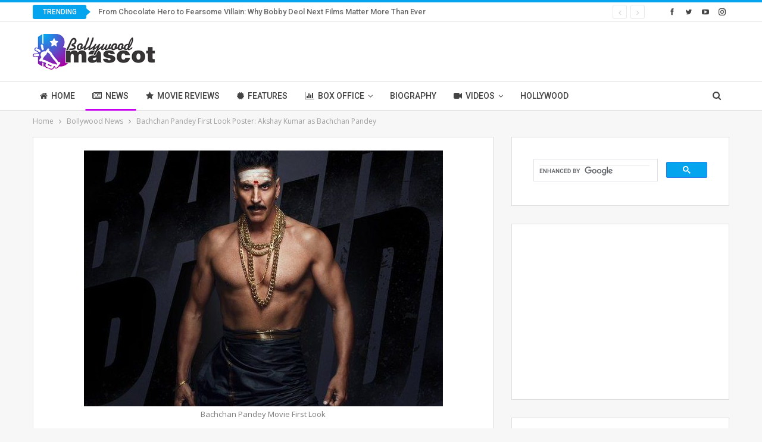

--- FILE ---
content_type: text/html; charset=UTF-8
request_url: https://bollywoodmascot.com/bollywood-news/bachchan-pandey-first-look-poster-akshay-kumar-as-bachchan-pandey/
body_size: 21176
content:
	<!DOCTYPE html>
		<!--[if IE 8]>
	<html class="ie ie8" lang="en-US"> <![endif]-->
	<!--[if IE 9]>
	<html class="ie ie9" lang="en-US"> <![endif]-->
	<!--[if gt IE 9]><!-->
<html lang="en-US"> <!--<![endif]-->
	<head>
				<meta charset="UTF-8">
		<meta http-equiv="X-UA-Compatible" content="IE=edge">
		<meta name="viewport" content="width=device-width, initial-scale=1.0">
		<link rel="pingback" href="https://bollywoodmascot.com/xmlrpc.php"/>

		<meta name='robots' content='index, follow, max-image-preview:large, max-snippet:-1, max-video-preview:-1' />
	<style>img:is([sizes="auto" i], [sizes^="auto," i]) { contain-intrinsic-size: 3000px 1500px }</style>
	
	<!-- This site is optimized with the Yoast SEO plugin v23.1 - https://yoast.com/wordpress/plugins/seo/ -->
	<title>Bachchan Pandey First Look Poster: Akshay Kumar as Bachchan Pandey - Bollywood Mascot</title>
	<link rel="canonical" href="https://bollywoodmascot.com/bollywood-news/bachchan-pandey-first-look-poster-akshay-kumar-as-bachchan-pandey/" />
	<meta property="og:locale" content="en_US" />
	<meta property="og:type" content="article" />
	<meta property="og:title" content="Bachchan Pandey First Look Poster: Akshay Kumar as Bachchan Pandey - Bollywood Mascot" />
	<meta property="og:description" content="Bollywood filmmakers Sajid Nadiadwala announced his next big-budget film with Akshay Kumar. This Akshay Kumar starrer film titled Bachchan Pandey. Announcing the Bachchan Pandey, Sajid also shared Akshay Kumar&#8217;s first look as Bachchan Pandey on social media. Check Out Bachchan Pandey First Look Post: Bachchan Pandey is an action-comedy film directed by Farhad Samji and [&hellip;]" />
	<meta property="og:url" content="https://bollywoodmascot.com/bollywood-news/bachchan-pandey-first-look-poster-akshay-kumar-as-bachchan-pandey/" />
	<meta property="og:site_name" content="Bollywood Mascot" />
	<meta property="article:publisher" content="https://www.facebook.com/bollywoodmascot" />
	<meta property="article:published_time" content="2019-07-26T06:23:04+00:00" />
	<meta property="og:image" content="https://bollywoodmascot.com/wp-content/uploads/2019/07/Bachchan-Pandey-Movie-First-Look-e1564122312735.jpg" />
	<meta property="og:image:width" content="603" />
	<meta property="og:image:height" content="497" />
	<meta property="og:image:type" content="image/jpeg" />
	<meta name="author" content="Bollywood Mascot" />
	<meta name="twitter:card" content="summary_large_image" />
	<meta name="twitter:creator" content="@bollywoodmascot" />
	<meta name="twitter:site" content="@bollywoodmascot" />
	<meta name="twitter:label1" content="Written by" />
	<meta name="twitter:data1" content="Bollywood Mascot" />
	<meta name="twitter:label2" content="Est. reading time" />
	<meta name="twitter:data2" content="1 minute" />
	<script type="application/ld+json" class="yoast-schema-graph">{"@context":"https://schema.org","@graph":[{"@type":"Article","@id":"https://bollywoodmascot.com/bollywood-news/bachchan-pandey-first-look-poster-akshay-kumar-as-bachchan-pandey/#article","isPartOf":{"@id":"https://bollywoodmascot.com/bollywood-news/bachchan-pandey-first-look-poster-akshay-kumar-as-bachchan-pandey/"},"author":{"name":"Bollywood Mascot","@id":"https://bollywoodmascot.com/#/schema/person/6b56e2e822d45fc6916d5daea40d366a"},"headline":"Bachchan Pandey First Look Poster: Akshay Kumar as Bachchan Pandey","datePublished":"2019-07-26T06:23:04+00:00","dateModified":"2019-07-26T06:23:04+00:00","mainEntityOfPage":{"@id":"https://bollywoodmascot.com/bollywood-news/bachchan-pandey-first-look-poster-akshay-kumar-as-bachchan-pandey/"},"wordCount":157,"commentCount":0,"publisher":{"@id":"https://bollywoodmascot.com/#organization"},"image":{"@id":"https://bollywoodmascot.com/bollywood-news/bachchan-pandey-first-look-poster-akshay-kumar-as-bachchan-pandey/#primaryimage"},"thumbnailUrl":"https://bollywoodmascot.com/wp-content/uploads/2019/07/Bachchan-Pandey-Movie-First-Look-e1564122312735.jpg","keywords":["Akshay Kumar in Bachchan Pandey","Bachchan Pandey","Bachchan Pandey Akshay Kumar","Bachchan Pandey First Look Poster","Bachchan Pandey First Poster","Bachchan Pandey Movie","Bachchan Pandey Poster","Bollywood Latest News","Bollywood Movie Latest News","Bollywood Updates","movie poster","Nadiadwala Grandson","Sajid Nadiadwala"],"articleSection":["Bollywood News","Movie Posters"],"inLanguage":"en-US","potentialAction":[{"@type":"CommentAction","name":"Comment","target":["https://bollywoodmascot.com/bollywood-news/bachchan-pandey-first-look-poster-akshay-kumar-as-bachchan-pandey/#respond"]}]},{"@type":"WebPage","@id":"https://bollywoodmascot.com/bollywood-news/bachchan-pandey-first-look-poster-akshay-kumar-as-bachchan-pandey/","url":"https://bollywoodmascot.com/bollywood-news/bachchan-pandey-first-look-poster-akshay-kumar-as-bachchan-pandey/","name":"Bachchan Pandey First Look Poster: Akshay Kumar as Bachchan Pandey - Bollywood Mascot","isPartOf":{"@id":"https://bollywoodmascot.com/#website"},"primaryImageOfPage":{"@id":"https://bollywoodmascot.com/bollywood-news/bachchan-pandey-first-look-poster-akshay-kumar-as-bachchan-pandey/#primaryimage"},"image":{"@id":"https://bollywoodmascot.com/bollywood-news/bachchan-pandey-first-look-poster-akshay-kumar-as-bachchan-pandey/#primaryimage"},"thumbnailUrl":"https://bollywoodmascot.com/wp-content/uploads/2019/07/Bachchan-Pandey-Movie-First-Look-e1564122312735.jpg","datePublished":"2019-07-26T06:23:04+00:00","dateModified":"2019-07-26T06:23:04+00:00","breadcrumb":{"@id":"https://bollywoodmascot.com/bollywood-news/bachchan-pandey-first-look-poster-akshay-kumar-as-bachchan-pandey/#breadcrumb"},"inLanguage":"en-US","potentialAction":[{"@type":"ReadAction","target":["https://bollywoodmascot.com/bollywood-news/bachchan-pandey-first-look-poster-akshay-kumar-as-bachchan-pandey/"]}]},{"@type":"ImageObject","inLanguage":"en-US","@id":"https://bollywoodmascot.com/bollywood-news/bachchan-pandey-first-look-poster-akshay-kumar-as-bachchan-pandey/#primaryimage","url":"https://bollywoodmascot.com/wp-content/uploads/2019/07/Bachchan-Pandey-Movie-First-Look-e1564122312735.jpg","contentUrl":"https://bollywoodmascot.com/wp-content/uploads/2019/07/Bachchan-Pandey-Movie-First-Look-e1564122312735.jpg","width":603,"height":497,"caption":"Bachchan Pandey Movie First Look"},{"@type":"BreadcrumbList","@id":"https://bollywoodmascot.com/bollywood-news/bachchan-pandey-first-look-poster-akshay-kumar-as-bachchan-pandey/#breadcrumb","itemListElement":[{"@type":"ListItem","position":1,"name":"Home","item":"https://bollywoodmascot.com/"},{"@type":"ListItem","position":2,"name":"Bachchan Pandey First Look Poster: Akshay Kumar as Bachchan Pandey"}]},{"@type":"WebSite","@id":"https://bollywoodmascot.com/#website","url":"https://bollywoodmascot.com/","name":"Bollywood Mascot","description":"We Know It!","publisher":{"@id":"https://bollywoodmascot.com/#organization"},"potentialAction":[{"@type":"SearchAction","target":{"@type":"EntryPoint","urlTemplate":"https://bollywoodmascot.com/?s={search_term_string}"},"query-input":"required name=search_term_string"}],"inLanguage":"en-US"},{"@type":"Organization","@id":"https://bollywoodmascot.com/#organization","name":"Bollywood Mascot","url":"https://bollywoodmascot.com/","logo":{"@type":"ImageObject","inLanguage":"en-US","@id":"https://bollywoodmascot.com/#/schema/logo/image/","url":"http://bollywoodmascot.com/wp-content/uploads/2022/05/Bollywood-Mascot.png","contentUrl":"http://bollywoodmascot.com/wp-content/uploads/2022/05/Bollywood-Mascot.png","width":412,"height":120,"caption":"Bollywood Mascot"},"image":{"@id":"https://bollywoodmascot.com/#/schema/logo/image/"},"sameAs":["https://www.facebook.com/bollywoodmascot","https://x.com/bollywoodmascot"]},{"@type":"Person","@id":"https://bollywoodmascot.com/#/schema/person/6b56e2e822d45fc6916d5daea40d366a","name":"Bollywood Mascot","image":{"@type":"ImageObject","inLanguage":"en-US","@id":"https://bollywoodmascot.com/#/schema/person/image/","url":"https://secure.gravatar.com/avatar/c7928b5d4f70dc41d1435f718dfaf337?s=96&d=mm&r=g","contentUrl":"https://secure.gravatar.com/avatar/c7928b5d4f70dc41d1435f718dfaf337?s=96&d=mm&r=g","caption":"Bollywood Mascot"},"sameAs":["http://localhost/wp","bolly_mascot"],"url":"https://bollywoodmascot.com/author/bolly_mascot/"}]}</script>
	<!-- / Yoast SEO plugin. -->


<link rel='dns-prefetch' href='//www.googletagmanager.com' />
<link rel='dns-prefetch' href='//fonts.googleapis.com' />
<link rel="alternate" type="application/rss+xml" title="Bollywood Mascot &raquo; Feed" href="https://bollywoodmascot.com/feed/" />
<link rel="alternate" type="application/rss+xml" title="Bollywood Mascot &raquo; Comments Feed" href="https://bollywoodmascot.com/comments/feed/" />
<link rel="alternate" type="application/rss+xml" title="Bollywood Mascot &raquo; Bachchan Pandey First Look Poster: Akshay Kumar as Bachchan Pandey Comments Feed" href="https://bollywoodmascot.com/bollywood-news/bachchan-pandey-first-look-poster-akshay-kumar-as-bachchan-pandey/feed/" />
<link rel="alternate" type="application/rss+xml" title="Bollywood Mascot &raquo; Stories Feed" href="https://bollywoodmascot.com/web-stories/feed/"><script type="text/javascript">
/* <![CDATA[ */
window._wpemojiSettings = {"baseUrl":"https:\/\/s.w.org\/images\/core\/emoji\/15.0.3\/72x72\/","ext":".png","svgUrl":"https:\/\/s.w.org\/images\/core\/emoji\/15.0.3\/svg\/","svgExt":".svg","source":{"concatemoji":"https:\/\/bollywoodmascot.com\/wp-includes\/js\/wp-emoji-release.min.js?ver=6.7.4"}};
/*! This file is auto-generated */
!function(i,n){var o,s,e;function c(e){try{var t={supportTests:e,timestamp:(new Date).valueOf()};sessionStorage.setItem(o,JSON.stringify(t))}catch(e){}}function p(e,t,n){e.clearRect(0,0,e.canvas.width,e.canvas.height),e.fillText(t,0,0);var t=new Uint32Array(e.getImageData(0,0,e.canvas.width,e.canvas.height).data),r=(e.clearRect(0,0,e.canvas.width,e.canvas.height),e.fillText(n,0,0),new Uint32Array(e.getImageData(0,0,e.canvas.width,e.canvas.height).data));return t.every(function(e,t){return e===r[t]})}function u(e,t,n){switch(t){case"flag":return n(e,"\ud83c\udff3\ufe0f\u200d\u26a7\ufe0f","\ud83c\udff3\ufe0f\u200b\u26a7\ufe0f")?!1:!n(e,"\ud83c\uddfa\ud83c\uddf3","\ud83c\uddfa\u200b\ud83c\uddf3")&&!n(e,"\ud83c\udff4\udb40\udc67\udb40\udc62\udb40\udc65\udb40\udc6e\udb40\udc67\udb40\udc7f","\ud83c\udff4\u200b\udb40\udc67\u200b\udb40\udc62\u200b\udb40\udc65\u200b\udb40\udc6e\u200b\udb40\udc67\u200b\udb40\udc7f");case"emoji":return!n(e,"\ud83d\udc26\u200d\u2b1b","\ud83d\udc26\u200b\u2b1b")}return!1}function f(e,t,n){var r="undefined"!=typeof WorkerGlobalScope&&self instanceof WorkerGlobalScope?new OffscreenCanvas(300,150):i.createElement("canvas"),a=r.getContext("2d",{willReadFrequently:!0}),o=(a.textBaseline="top",a.font="600 32px Arial",{});return e.forEach(function(e){o[e]=t(a,e,n)}),o}function t(e){var t=i.createElement("script");t.src=e,t.defer=!0,i.head.appendChild(t)}"undefined"!=typeof Promise&&(o="wpEmojiSettingsSupports",s=["flag","emoji"],n.supports={everything:!0,everythingExceptFlag:!0},e=new Promise(function(e){i.addEventListener("DOMContentLoaded",e,{once:!0})}),new Promise(function(t){var n=function(){try{var e=JSON.parse(sessionStorage.getItem(o));if("object"==typeof e&&"number"==typeof e.timestamp&&(new Date).valueOf()<e.timestamp+604800&&"object"==typeof e.supportTests)return e.supportTests}catch(e){}return null}();if(!n){if("undefined"!=typeof Worker&&"undefined"!=typeof OffscreenCanvas&&"undefined"!=typeof URL&&URL.createObjectURL&&"undefined"!=typeof Blob)try{var e="postMessage("+f.toString()+"("+[JSON.stringify(s),u.toString(),p.toString()].join(",")+"));",r=new Blob([e],{type:"text/javascript"}),a=new Worker(URL.createObjectURL(r),{name:"wpTestEmojiSupports"});return void(a.onmessage=function(e){c(n=e.data),a.terminate(),t(n)})}catch(e){}c(n=f(s,u,p))}t(n)}).then(function(e){for(var t in e)n.supports[t]=e[t],n.supports.everything=n.supports.everything&&n.supports[t],"flag"!==t&&(n.supports.everythingExceptFlag=n.supports.everythingExceptFlag&&n.supports[t]);n.supports.everythingExceptFlag=n.supports.everythingExceptFlag&&!n.supports.flag,n.DOMReady=!1,n.readyCallback=function(){n.DOMReady=!0}}).then(function(){return e}).then(function(){var e;n.supports.everything||(n.readyCallback(),(e=n.source||{}).concatemoji?t(e.concatemoji):e.wpemoji&&e.twemoji&&(t(e.twemoji),t(e.wpemoji)))}))}((window,document),window._wpemojiSettings);
/* ]]> */
</script>

<style id='wp-emoji-styles-inline-css' type='text/css'>

	img.wp-smiley, img.emoji {
		display: inline !important;
		border: none !important;
		box-shadow: none !important;
		height: 1em !important;
		width: 1em !important;
		margin: 0 0.07em !important;
		vertical-align: -0.1em !important;
		background: none !important;
		padding: 0 !important;
	}
</style>
<link rel='stylesheet' id='wp-block-library-css' href='https://bollywoodmascot.com/wp-includes/css/dist/block-library/style.min.css?ver=6.7.4' type='text/css' media='all' />
<style id='classic-theme-styles-inline-css' type='text/css'>
/*! This file is auto-generated */
.wp-block-button__link{color:#fff;background-color:#32373c;border-radius:9999px;box-shadow:none;text-decoration:none;padding:calc(.667em + 2px) calc(1.333em + 2px);font-size:1.125em}.wp-block-file__button{background:#32373c;color:#fff;text-decoration:none}
</style>
<style id='global-styles-inline-css' type='text/css'>
:root{--wp--preset--aspect-ratio--square: 1;--wp--preset--aspect-ratio--4-3: 4/3;--wp--preset--aspect-ratio--3-4: 3/4;--wp--preset--aspect-ratio--3-2: 3/2;--wp--preset--aspect-ratio--2-3: 2/3;--wp--preset--aspect-ratio--16-9: 16/9;--wp--preset--aspect-ratio--9-16: 9/16;--wp--preset--color--black: #000000;--wp--preset--color--cyan-bluish-gray: #abb8c3;--wp--preset--color--white: #ffffff;--wp--preset--color--pale-pink: #f78da7;--wp--preset--color--vivid-red: #cf2e2e;--wp--preset--color--luminous-vivid-orange: #ff6900;--wp--preset--color--luminous-vivid-amber: #fcb900;--wp--preset--color--light-green-cyan: #7bdcb5;--wp--preset--color--vivid-green-cyan: #00d084;--wp--preset--color--pale-cyan-blue: #8ed1fc;--wp--preset--color--vivid-cyan-blue: #0693e3;--wp--preset--color--vivid-purple: #9b51e0;--wp--preset--gradient--vivid-cyan-blue-to-vivid-purple: linear-gradient(135deg,rgba(6,147,227,1) 0%,rgb(155,81,224) 100%);--wp--preset--gradient--light-green-cyan-to-vivid-green-cyan: linear-gradient(135deg,rgb(122,220,180) 0%,rgb(0,208,130) 100%);--wp--preset--gradient--luminous-vivid-amber-to-luminous-vivid-orange: linear-gradient(135deg,rgba(252,185,0,1) 0%,rgba(255,105,0,1) 100%);--wp--preset--gradient--luminous-vivid-orange-to-vivid-red: linear-gradient(135deg,rgba(255,105,0,1) 0%,rgb(207,46,46) 100%);--wp--preset--gradient--very-light-gray-to-cyan-bluish-gray: linear-gradient(135deg,rgb(238,238,238) 0%,rgb(169,184,195) 100%);--wp--preset--gradient--cool-to-warm-spectrum: linear-gradient(135deg,rgb(74,234,220) 0%,rgb(151,120,209) 20%,rgb(207,42,186) 40%,rgb(238,44,130) 60%,rgb(251,105,98) 80%,rgb(254,248,76) 100%);--wp--preset--gradient--blush-light-purple: linear-gradient(135deg,rgb(255,206,236) 0%,rgb(152,150,240) 100%);--wp--preset--gradient--blush-bordeaux: linear-gradient(135deg,rgb(254,205,165) 0%,rgb(254,45,45) 50%,rgb(107,0,62) 100%);--wp--preset--gradient--luminous-dusk: linear-gradient(135deg,rgb(255,203,112) 0%,rgb(199,81,192) 50%,rgb(65,88,208) 100%);--wp--preset--gradient--pale-ocean: linear-gradient(135deg,rgb(255,245,203) 0%,rgb(182,227,212) 50%,rgb(51,167,181) 100%);--wp--preset--gradient--electric-grass: linear-gradient(135deg,rgb(202,248,128) 0%,rgb(113,206,126) 100%);--wp--preset--gradient--midnight: linear-gradient(135deg,rgb(2,3,129) 0%,rgb(40,116,252) 100%);--wp--preset--font-size--small: 13px;--wp--preset--font-size--medium: 20px;--wp--preset--font-size--large: 36px;--wp--preset--font-size--x-large: 42px;--wp--preset--spacing--20: 0.44rem;--wp--preset--spacing--30: 0.67rem;--wp--preset--spacing--40: 1rem;--wp--preset--spacing--50: 1.5rem;--wp--preset--spacing--60: 2.25rem;--wp--preset--spacing--70: 3.38rem;--wp--preset--spacing--80: 5.06rem;--wp--preset--shadow--natural: 6px 6px 9px rgba(0, 0, 0, 0.2);--wp--preset--shadow--deep: 12px 12px 50px rgba(0, 0, 0, 0.4);--wp--preset--shadow--sharp: 6px 6px 0px rgba(0, 0, 0, 0.2);--wp--preset--shadow--outlined: 6px 6px 0px -3px rgba(255, 255, 255, 1), 6px 6px rgba(0, 0, 0, 1);--wp--preset--shadow--crisp: 6px 6px 0px rgba(0, 0, 0, 1);}:where(.is-layout-flex){gap: 0.5em;}:where(.is-layout-grid){gap: 0.5em;}body .is-layout-flex{display: flex;}.is-layout-flex{flex-wrap: wrap;align-items: center;}.is-layout-flex > :is(*, div){margin: 0;}body .is-layout-grid{display: grid;}.is-layout-grid > :is(*, div){margin: 0;}:where(.wp-block-columns.is-layout-flex){gap: 2em;}:where(.wp-block-columns.is-layout-grid){gap: 2em;}:where(.wp-block-post-template.is-layout-flex){gap: 1.25em;}:where(.wp-block-post-template.is-layout-grid){gap: 1.25em;}.has-black-color{color: var(--wp--preset--color--black) !important;}.has-cyan-bluish-gray-color{color: var(--wp--preset--color--cyan-bluish-gray) !important;}.has-white-color{color: var(--wp--preset--color--white) !important;}.has-pale-pink-color{color: var(--wp--preset--color--pale-pink) !important;}.has-vivid-red-color{color: var(--wp--preset--color--vivid-red) !important;}.has-luminous-vivid-orange-color{color: var(--wp--preset--color--luminous-vivid-orange) !important;}.has-luminous-vivid-amber-color{color: var(--wp--preset--color--luminous-vivid-amber) !important;}.has-light-green-cyan-color{color: var(--wp--preset--color--light-green-cyan) !important;}.has-vivid-green-cyan-color{color: var(--wp--preset--color--vivid-green-cyan) !important;}.has-pale-cyan-blue-color{color: var(--wp--preset--color--pale-cyan-blue) !important;}.has-vivid-cyan-blue-color{color: var(--wp--preset--color--vivid-cyan-blue) !important;}.has-vivid-purple-color{color: var(--wp--preset--color--vivid-purple) !important;}.has-black-background-color{background-color: var(--wp--preset--color--black) !important;}.has-cyan-bluish-gray-background-color{background-color: var(--wp--preset--color--cyan-bluish-gray) !important;}.has-white-background-color{background-color: var(--wp--preset--color--white) !important;}.has-pale-pink-background-color{background-color: var(--wp--preset--color--pale-pink) !important;}.has-vivid-red-background-color{background-color: var(--wp--preset--color--vivid-red) !important;}.has-luminous-vivid-orange-background-color{background-color: var(--wp--preset--color--luminous-vivid-orange) !important;}.has-luminous-vivid-amber-background-color{background-color: var(--wp--preset--color--luminous-vivid-amber) !important;}.has-light-green-cyan-background-color{background-color: var(--wp--preset--color--light-green-cyan) !important;}.has-vivid-green-cyan-background-color{background-color: var(--wp--preset--color--vivid-green-cyan) !important;}.has-pale-cyan-blue-background-color{background-color: var(--wp--preset--color--pale-cyan-blue) !important;}.has-vivid-cyan-blue-background-color{background-color: var(--wp--preset--color--vivid-cyan-blue) !important;}.has-vivid-purple-background-color{background-color: var(--wp--preset--color--vivid-purple) !important;}.has-black-border-color{border-color: var(--wp--preset--color--black) !important;}.has-cyan-bluish-gray-border-color{border-color: var(--wp--preset--color--cyan-bluish-gray) !important;}.has-white-border-color{border-color: var(--wp--preset--color--white) !important;}.has-pale-pink-border-color{border-color: var(--wp--preset--color--pale-pink) !important;}.has-vivid-red-border-color{border-color: var(--wp--preset--color--vivid-red) !important;}.has-luminous-vivid-orange-border-color{border-color: var(--wp--preset--color--luminous-vivid-orange) !important;}.has-luminous-vivid-amber-border-color{border-color: var(--wp--preset--color--luminous-vivid-amber) !important;}.has-light-green-cyan-border-color{border-color: var(--wp--preset--color--light-green-cyan) !important;}.has-vivid-green-cyan-border-color{border-color: var(--wp--preset--color--vivid-green-cyan) !important;}.has-pale-cyan-blue-border-color{border-color: var(--wp--preset--color--pale-cyan-blue) !important;}.has-vivid-cyan-blue-border-color{border-color: var(--wp--preset--color--vivid-cyan-blue) !important;}.has-vivid-purple-border-color{border-color: var(--wp--preset--color--vivid-purple) !important;}.has-vivid-cyan-blue-to-vivid-purple-gradient-background{background: var(--wp--preset--gradient--vivid-cyan-blue-to-vivid-purple) !important;}.has-light-green-cyan-to-vivid-green-cyan-gradient-background{background: var(--wp--preset--gradient--light-green-cyan-to-vivid-green-cyan) !important;}.has-luminous-vivid-amber-to-luminous-vivid-orange-gradient-background{background: var(--wp--preset--gradient--luminous-vivid-amber-to-luminous-vivid-orange) !important;}.has-luminous-vivid-orange-to-vivid-red-gradient-background{background: var(--wp--preset--gradient--luminous-vivid-orange-to-vivid-red) !important;}.has-very-light-gray-to-cyan-bluish-gray-gradient-background{background: var(--wp--preset--gradient--very-light-gray-to-cyan-bluish-gray) !important;}.has-cool-to-warm-spectrum-gradient-background{background: var(--wp--preset--gradient--cool-to-warm-spectrum) !important;}.has-blush-light-purple-gradient-background{background: var(--wp--preset--gradient--blush-light-purple) !important;}.has-blush-bordeaux-gradient-background{background: var(--wp--preset--gradient--blush-bordeaux) !important;}.has-luminous-dusk-gradient-background{background: var(--wp--preset--gradient--luminous-dusk) !important;}.has-pale-ocean-gradient-background{background: var(--wp--preset--gradient--pale-ocean) !important;}.has-electric-grass-gradient-background{background: var(--wp--preset--gradient--electric-grass) !important;}.has-midnight-gradient-background{background: var(--wp--preset--gradient--midnight) !important;}.has-small-font-size{font-size: var(--wp--preset--font-size--small) !important;}.has-medium-font-size{font-size: var(--wp--preset--font-size--medium) !important;}.has-large-font-size{font-size: var(--wp--preset--font-size--large) !important;}.has-x-large-font-size{font-size: var(--wp--preset--font-size--x-large) !important;}
:where(.wp-block-post-template.is-layout-flex){gap: 1.25em;}:where(.wp-block-post-template.is-layout-grid){gap: 1.25em;}
:where(.wp-block-columns.is-layout-flex){gap: 2em;}:where(.wp-block-columns.is-layout-grid){gap: 2em;}
:root :where(.wp-block-pullquote){font-size: 1.5em;line-height: 1.6;}
</style>
<link rel='stylesheet' id='ez-toc-css' href='https://bollywoodmascot.com/wp-content/plugins/easy-table-of-contents/assets/css/screen.min.css?ver=2.0.72' type='text/css' media='all' />
<style id='ez-toc-inline-css' type='text/css'>
div#ez-toc-container .ez-toc-title {font-size: 120%;}div#ez-toc-container .ez-toc-title {font-weight: 500;}div#ez-toc-container ul li {font-size: 95%;}div#ez-toc-container ul li {font-weight: 500;}div#ez-toc-container nav ul ul li {font-size: 90%;}
.ez-toc-container-direction {direction: ltr;}.ez-toc-counter ul{counter-reset: item ;}.ez-toc-counter nav ul li a::before {content: counters(item, '.', decimal) '. ';display: inline-block;counter-increment: item;flex-grow: 0;flex-shrink: 0;margin-right: .2em; float: left; }.ez-toc-widget-direction {direction: ltr;}.ez-toc-widget-container ul{counter-reset: item ;}.ez-toc-widget-container nav ul li a::before {content: counters(item, '.', decimal) '. ';display: inline-block;counter-increment: item;flex-grow: 0;flex-shrink: 0;margin-right: .2em; float: left; }
</style>
<link rel='stylesheet' id='tablepress-default-css' href='https://bollywoodmascot.com/wp-content/plugins/tablepress/css/build/default.css?ver=3.2.5' type='text/css' media='all' />
<link rel='stylesheet' id='ms-main-css' href='https://bollywoodmascot.com/wp-content/plugins/masterslider/public/assets/css/masterslider.main.css?ver=3.5.5' type='text/css' media='all' />
<link rel='stylesheet' id='ms-custom-css' href='https://bollywoodmascot.com/wp-content/uploads/masterslider/custom.css?ver=1.1' type='text/css' media='all' />
<link rel='stylesheet' id='better-framework-main-fonts-css' href='https://fonts.googleapis.com/css?family=Open+Sans:400,600%7CRoboto:400,500,400italic&#038;display=swap' type='text/css' media='all' />
<script type="text/javascript" src="https://bollywoodmascot.com/wp-includes/js/jquery/jquery.min.js?ver=3.7.1" id="jquery-core-js"></script>
<script type="text/javascript" src="https://bollywoodmascot.com/wp-includes/js/jquery/jquery-migrate.min.js?ver=3.4.1" id="jquery-migrate-js"></script>
<!--[if lt IE 9]>
<script type="text/javascript" src="https://bollywoodmascot.com/wp-content/themes/publisher/includes/libs/better-framework/assets/js/html5shiv.min.js?ver=3.15.0" id="bf-html5shiv-js"></script>
<![endif]-->
<!--[if lt IE 9]>
<script type="text/javascript" src="https://bollywoodmascot.com/wp-content/themes/publisher/includes/libs/better-framework/assets/js/respond.min.js?ver=3.15.0" id="bf-respond-js"></script>
<![endif]-->

<!-- Google Analytics snippet added by Site Kit -->
<script type="text/javascript" src="https://www.googletagmanager.com/gtag/js?id=G-TC9VFJC07X" id="google_gtagjs-js" async></script>
<script type="text/javascript" id="google_gtagjs-js-after">
/* <![CDATA[ */
window.dataLayer = window.dataLayer || [];function gtag(){dataLayer.push(arguments);}
gtag('set', 'linker', {"domains":["bollywoodmascot.com"]} );
gtag("js", new Date());
gtag("set", "developer_id.dZTNiMT", true);
gtag("config", "G-TC9VFJC07X");
/* ]]> */
</script>

<!-- End Google Analytics snippet added by Site Kit -->
<link rel="https://api.w.org/" href="https://bollywoodmascot.com/wp-json/" /><link rel="alternate" title="JSON" type="application/json" href="https://bollywoodmascot.com/wp-json/wp/v2/posts/3746" /><link rel="EditURI" type="application/rsd+xml" title="RSD" href="https://bollywoodmascot.com/xmlrpc.php?rsd" />
<meta name="generator" content="WordPress 6.7.4" />
<link rel='shortlink' href='https://bollywoodmascot.com/?p=3746' />
<link rel="alternate" title="oEmbed (JSON)" type="application/json+oembed" href="https://bollywoodmascot.com/wp-json/oembed/1.0/embed?url=https%3A%2F%2Fbollywoodmascot.com%2Fbollywood-news%2Fbachchan-pandey-first-look-poster-akshay-kumar-as-bachchan-pandey%2F" />
<link rel="alternate" title="oEmbed (XML)" type="text/xml+oembed" href="https://bollywoodmascot.com/wp-json/oembed/1.0/embed?url=https%3A%2F%2Fbollywoodmascot.com%2Fbollywood-news%2Fbachchan-pandey-first-look-poster-akshay-kumar-as-bachchan-pandey%2F&#038;format=xml" />
<meta name="generator" content="Site Kit by Google 1.121.0" /><script>var ms_grabbing_curosr='https://bollywoodmascot.com/wp-content/plugins/masterslider/public/assets/css/common/grabbing.cur',ms_grab_curosr='https://bollywoodmascot.com/wp-content/plugins/masterslider/public/assets/css/common/grab.cur';</script>
<meta name="generator" content="MasterSlider 3.5.5 - Responsive Touch Image Slider" />
<meta name="generator" content="Powered by WPBakery Page Builder - drag and drop page builder for WordPress."/>
<script type="application/ld+json">{
    "@context": "http://schema.org/",
    "@type": "Organization",
    "@id": "#organization",
    "logo": {
        "@type": "ImageObject",
        "url": "http://bollywoodmascot.com/wp-content/uploads/2022/05/logo.png"
    },
    "url": "https://bollywoodmascot.com/",
    "name": "Bollywood Mascot",
    "description": "We Know It!"
}</script>
<script type="application/ld+json">{
    "@context": "http://schema.org/",
    "@type": "WebSite",
    "name": "Bollywood Mascot",
    "alternateName": "We Know It!",
    "url": "https://bollywoodmascot.com/"
}</script>
<script type="application/ld+json">{
    "@context": "http://schema.org/",
    "@type": "NewsArticle",
    "headline": "Bachchan Pandey First Look Poster: Akshay Kumar as Bachchan Pandey",
    "description": "Bollywood filmmakers Sajid Nadiadwala announced his next big-budget film with Akshay Kumar. This Akshay Kumar starrer film titled Bachchan Pandey. Announcing the Bachchan Pandey, Sajid also shared Akshay Kumar's first look as Bachchan Pandey on socia",
    "datePublished": "2019-07-26",
    "dateModified": "2019-07-26",
    "author": {
        "@type": "Person",
        "@id": "#person-BollywoodMascot",
        "name": "Bollywood Mascot"
    },
    "image": "https://bollywoodmascot.com/wp-content/uploads/2019/07/Bachchan-Pandey-Movie-First-Look-e1564122312735.jpg",
    "interactionStatistic": [
        {
            "@type": "InteractionCounter",
            "interactionType": "http://schema.org/CommentAction",
            "userInteractionCount": "0"
        }
    ],
    "publisher": {
        "@id": "#organization"
    },
    "mainEntityOfPage": "https://bollywoodmascot.com/bollywood-news/bachchan-pandey-first-look-poster-akshay-kumar-as-bachchan-pandey/"
}</script>
<link rel='stylesheet' id='bs-icons' href='https://bollywoodmascot.com/wp-content/themes/publisher/includes/libs/better-framework/assets/css/bs-icons.css' type='text/css' media='all' />
<link rel='stylesheet' id='better-social-counter' href='https://bollywoodmascot.com/wp-content/plugins/better-social-counter/css/style.min.css' type='text/css' media='all' />
<link rel='stylesheet' id='bf-slick' href='https://bollywoodmascot.com/wp-content/themes/publisher/includes/libs/better-framework/assets/css/slick.min.css' type='text/css' media='all' />
<link rel='stylesheet' id='fontawesome' href='https://bollywoodmascot.com/wp-content/themes/publisher/includes/libs/better-framework/assets/css/font-awesome.min.css' type='text/css' media='all' />
<link rel='stylesheet' id='br-numbers' href='https://fonts.googleapis.com/css?family=Oswald&text=0123456789./\%' type='text/css' media='all' />
<link rel='stylesheet' id='better-reviews' href='https://bollywoodmascot.com/wp-content/plugins/better-reviews/css/better-reviews.min.css' type='text/css' media='all' />
<link rel='stylesheet' id='blockquote-pack-pro' href='https://bollywoodmascot.com/wp-content/plugins/blockquote-pack-pro/css/blockquote-pack.min.css' type='text/css' media='all' />
<link rel='stylesheet' id='smart-lists-pack-pro' href='https://bollywoodmascot.com/wp-content/plugins/smart-lists-pack-pro/css/smart-lists-pack.min.css' type='text/css' media='all' />
<link rel='stylesheet' id='wp-embedder-pack-pro' href='https://bollywoodmascot.com/wp-content/plugins/wp-embedder-pack/assets/css/wpep.min.css' type='text/css' media='all' />
<link rel='stylesheet' id='pretty-photo' href='https://bollywoodmascot.com/wp-content/themes/publisher/includes/libs/better-framework/assets/css/pretty-photo.min.css' type='text/css' media='all' />
<link rel='stylesheet' id='theme-libs' href='https://bollywoodmascot.com/wp-content/themes/publisher/css/theme-libs.min.css' type='text/css' media='all' />
<link rel='stylesheet' id='publisher' href='https://bollywoodmascot.com/wp-content/themes/publisher/style-7.11.0.min.css' type='text/css' media='all' />
<link rel='stylesheet' id='publisher-theme-clean-tech' href='https://bollywoodmascot.com/wp-content/themes/publisher/includes/styles/clean-tech/style.min.css' type='text/css' media='all' />
<link rel='stylesheet' id='7.11.0-1769542472' href='https://bollywoodmascot.com/wp-content/bs-booster-cache/498a50af4748bccaba633a49c8512c6e.css' type='text/css' media='all' />
<link rel="icon" href="https://bollywoodmascot.com/wp-content/uploads/2022/05/cropped-Bollywood-Mascot-Logo-32x32.jpeg" sizes="32x32" />
<link rel="icon" href="https://bollywoodmascot.com/wp-content/uploads/2022/05/cropped-Bollywood-Mascot-Logo-192x192.jpeg" sizes="192x192" />
<link rel="apple-touch-icon" href="https://bollywoodmascot.com/wp-content/uploads/2022/05/cropped-Bollywood-Mascot-Logo-180x180.jpeg" />
<meta name="msapplication-TileImage" content="https://bollywoodmascot.com/wp-content/uploads/2022/05/cropped-Bollywood-Mascot-Logo-270x270.jpeg" />
		<style type="text/css" id="wp-custom-css">
			@media (max-width: 600px){
	.footer-banner{
		position: fixed; 
		bottom: 0;
		z-index: 99999;
	}
}
@media (min-width:601px){
	.footer-banner{
		display: none;
	}
}		</style>
		<noscript><style> .wpb_animate_when_almost_visible { opacity: 1; }</style></noscript>	</head>

<body class="post-template-default single single-post postid-3746 single-format-standard _masterslider _msp_version_3.5.5 bs-theme bs-publisher bs-publisher-clean-tech active-light-box active-top-line ltr close-rh page-layout-2-col page-layout-2-col-right full-width active-sticky-sidebar main-menu-sticky-smart main-menu-full-width active-ajax-search single-prim-cat-63 single-cat-63 single-cat-162  wpb-js-composer js-comp-ver-6.10.0 vc_responsive bs-ll-a" dir="ltr">
		<div class="main-wrap content-main-wrap">
			<header id="header" class="site-header header-style-2 full-width" itemscope="itemscope" itemtype="https://schema.org/WPHeader">

		<section class="topbar topbar-style-2 hidden-xs hidden-xs">
	<div class="content-wrap">
		<div class="container">

			<div class="topbar-inner clearfix">

									<div class="section-links">
								<div  class="  better-studio-shortcode bsc-clearfix better-social-counter style-button not-colored in-4-col">
						<ul class="social-list bsc-clearfix"><li class="social-item facebook"><a href = "https://www.facebook.com/bollywoodmascot" target = "_blank" > <i class="item-icon bsfi-facebook" ></i><span class="item-title" > Likes </span> </a> </li> <li class="social-item twitter"><a href = "https://twitter.com/bollywoodmascot" target = "_blank" > <i class="item-icon bsfi-twitter" ></i><span class="item-title" > Followers </span> </a> </li> <li class="social-item youtube"><a href = "https://youtube.com/channel/UCLdMs1JvJ6Ry_-01uxN30Zg" target = "_blank" > <i class="item-icon bsfi-youtube" ></i><span class="item-title" > Subscribers </span> </a> </li> <li class="social-item instagram"><a href = "https://instagram.com/bollywoodmascot" target = "_blank" > <i class="item-icon bsfi-instagram" ></i><span class="item-title" > Followers </span> </a> </li> 			</ul>
		</div>
							</div>
				
				<div class="section-menu">
						<div id="newsticker-1060308216" class="better-newsticker term-63,-3252"
	     data-speed="12000">
		<p class="heading ">Trending</p>
		<ul class="news-list">
								<li>
						<a class="limit-line" href="https://bollywoodmascot.com/bollywood-news/from-chocolate-hero-to-fearsome-villain-why-bobby-deol-next-films-matter-more-than-ever/">
							From Chocolate Hero to Fearsome Villain: Why Bobby Deol Next Films Matter More Than Ever						</a>
					</li>
										<li>
						<a class="limit-line" href="https://bollywoodmascot.com/bollywood-news/top-films-releasing-in-january-2026-from-ikkis-to-border-2-what-to-watch/">
							Top Films Releasing in January 2026: From Ikkis to Border 2 — What to Watch						</a>
					</li>
										<li>
						<a class="limit-line" href="https://bollywoodmascot.com/bollywood-news/katrina-kaif-shares-heartwarming-family-christmas-photo-after-becoming-a-mother/">
							Katrina Kaif Shares Heartwarming Family Christmas Photo After Becoming a Mother						</a>
					</li>
										<li>
						<a class="limit-line" href="https://bollywoodmascot.com/bollywood-news/suryaa-pictures-unveils-new-devotional-track-bolo-namah-shivay-celebrating-the-divine-power-of-mahadev/">
							Suryaa Pictures Unveils New Devotional Track &#8216;Bolo Namah Shivay,&#8217; Celebrating the Divine Power of Mahadev						</a>
					</li>
										<li>
						<a class="limit-line" href="https://bollywoodmascot.com/bollywood-news/balram-prajapati-a-talented-editor-from-prayagraj-gearing-up-for-raghuveeram/">
							Balram Prajapati, A Talented Editor From Prayagraj Gearing Up For ‘Raghuveeram’						</a>
					</li>
										<li>
						<a class="limit-line" href="https://bollywoodmascot.com/bollywood-news/suryaa-pictures-releases-intense-thriller-short-film-nemesis-produced-by-suryaa-pictures/">
							Suryaa Pictures Releases Intense Thriller Short Film &#8216;Nemesis&#8217; produced by Suryaa Pictures						</a>
					</li>
										<li>
						<a class="limit-line" href="https://bollywoodmascot.com/movie-reviews/tere-ishq-mein-movie-review-dhanush-and-kriti-sanon-deliver-an-intense-romantic-drama-that-leaves-a-mark/">
							Tere Ishq Mein Movie Review: Dhanush and Kriti Sanon Deliver an Intense Romantic Drama That Leaves a Mark						</a>
					</li>
										<li>
						<a class="limit-line" href="https://bollywoodmascot.com/daily-box-office-collection/tere-ishq-mein-movie-box-office-collection-day-1-advance-sales-cross-%e2%82%b94-crore-sets-stage-for-big-opening/">
							Tere Ishq Mein Movie Box Office Collection Day 1: Advance Sales Cross ₹4 Crore, Sets Stage for Big Opening						</a>
					</li>
										<li>
						<a class="limit-line" href="https://bollywoodmascot.com/bollywood-news/apne-2-still-in-the-works-producer-confirms-film-to-continue-as-a-tribute-to-dharmendra/">
							Apne 2 Still in the Works, Producer Confirms Film to Continue as a Tribute to Dharmendra						</a>
					</li>
										<li>
						<a class="limit-line" href="https://bollywoodmascot.com/bollywood-news/anaam-tiwary-indias-leading-google-ads-specialist-empowering-businesses-with-3x-roi/">
							Anaam Tiwary, India’s Leading Google Ads Specialist Empowering Businesses With 3X ROI						</a>
					</li>
							</ul>
	</div>
				</div>

			</div>
		</div>
	</div>
</section>
		<div class="header-inner">
			<div class="content-wrap">
				<div class="container">
					<div class="row">
						<div class="row-height">
							<div class="logo-col col-xs-4">
								<div class="col-inside">
									<div id="site-branding" class="site-branding">
	<p  id="site-title" class="logo h1 img-logo">
	<a href="https://bollywoodmascot.com/" itemprop="url" rel="home">
					<img id="site-logo" src="https://bollywoodmascot.com/wp-content/uploads/2022/05/logo.png" alt="boollywood mascot" data-bsrjs="http://localhost/wp/wp-content/uploads/2022/05/logo.png" />

			<span class="site-title">boollywood mascot - We Know It!</span>
				</a>
</p>
</div><!-- .site-branding -->
								</div>
							</div>
								<div class="sidebar-col col-xs-8">
									<div class="col-inside">
										
									</div>
								</div>
						</div>
					</div>
				</div>
			</div>
		</div>

		<div id="menu-main" class="menu main-menu-wrapper show-search-item menu-actions-btn-width-1" role="navigation" itemscope="itemscope" itemtype="https://schema.org/SiteNavigationElement">
	<div class="main-menu-inner">
		<div class="content-wrap">
			<div class="container">

				<nav class="main-menu-container">
					<ul id="main-navigation" class="main-menu menu bsm-pure clearfix">
						<li id="menu-item-7432" class="menu-have-icon menu-icon-type-fontawesome menu-item menu-item-type-post_type menu-item-object-page menu-item-home better-anim-fade menu-item-7432"><a href="https://bollywoodmascot.com/"><i class="bf-icon  fa fa-home"></i>Home</a></li>
<li id="menu-item-7433" class="menu-have-icon menu-icon-type-fontawesome menu-item menu-item-type-taxonomy menu-item-object-category current-post-ancestor current-menu-parent current-post-parent menu-term-63 better-anim-fade menu-item-7433"><a href="https://bollywoodmascot.com/category/bollywood-news/"><i class="bf-icon  fa fa-newspaper-o"></i>News</a></li>
<li id="menu-item-7437" class="menu-have-icon menu-icon-type-fontawesome menu-item menu-item-type-taxonomy menu-item-object-category menu-term-32 better-anim-fade menu-item-7437"><a href="https://bollywoodmascot.com/category/movie-reviews/"><i class="bf-icon  fa fa-star"></i>Movie Reviews</a></li>
<li id="menu-item-7434" class="menu-have-icon menu-icon-type-fontawesome menu-item menu-item-type-taxonomy menu-item-object-category menu-term-14 better-anim-fade menu-item-7434"><a href="https://bollywoodmascot.com/category/features/"><i class="bf-icon  fa fa-certificate"></i>Features</a></li>
<li id="menu-item-7441" class="menu-have-icon menu-icon-type-fontawesome menu-item menu-item-type-custom menu-item-object-custom menu-item-has-children better-anim-fade menu-item-7441"><a href="#"><i class="bf-icon  fa fa-bar-chart"></i>Box Office</a>
<ul class="sub-menu">
	<li id="menu-item-7442" class="menu-item menu-item-type-taxonomy menu-item-object-category menu-term-234 better-anim-fade menu-item-7442"><a href="https://bollywoodmascot.com/category/daily-box-office-collection/">Daily Box Office Collection</a></li>
	<li id="menu-item-7443" class="menu-item menu-item-type-taxonomy menu-item-object-category menu-term-175 better-anim-fade menu-item-7443"><a href="https://bollywoodmascot.com/category/highest-grossers/">Highest Grossers</a></li>
	<li id="menu-item-7444" class="menu-item menu-item-type-taxonomy menu-item-object-category menu-term-357 better-anim-fade menu-item-7444"><a href="https://bollywoodmascot.com/category/hit-or-flops-verdict/">Hit or Flops</a></li>
	<li id="menu-item-7445" class="menu-item menu-item-type-post_type menu-item-object-page better-anim-fade menu-item-7445"><a href="https://bollywoodmascot.com/100-crore-club-bollywood-movie-list/">100 Crore Club</a></li>
	<li id="menu-item-7446" class="menu-item menu-item-type-post_type menu-item-object-page better-anim-fade menu-item-7446"><a href="https://bollywoodmascot.com/200-crore-club-bollywood-movie-list/">200 Crore Club</a></li>
	<li id="menu-item-7447" class="menu-item menu-item-type-post_type menu-item-object-page better-anim-fade menu-item-7447"><a href="https://bollywoodmascot.com/300-crore-club-bollywood-movie-list/">300 Crore Club</a></li>
	<li id="menu-item-7448" class="menu-item menu-item-type-taxonomy menu-item-object-category menu-term-3616 better-anim-fade menu-item-7448"><a href="https://bollywoodmascot.com/category/star-performance/">Star Performance</a></li>
</ul>
</li>
<li id="menu-item-7440" class="menu-item menu-item-type-taxonomy menu-item-object-category menu-term-3252 better-anim-fade menu-item-7440"><a href="https://bollywoodmascot.com/category/bollywood-news/biography/">Biography</a></li>
<li id="menu-item-7439" class="menu-have-icon menu-icon-type-fontawesome menu-item menu-item-type-custom menu-item-object-custom menu-item-has-children better-anim-fade menu-item-7439"><a href="#"><i class="bf-icon  fa fa-video-camera"></i>Videos</a>
<ul class="sub-menu">
	<li id="menu-item-7436" class="menu-item menu-item-type-taxonomy menu-item-object-category menu-term-191 better-anim-fade menu-item-7436"><a href="https://bollywoodmascot.com/category/trailers/">Trailers</a></li>
</ul>
</li>
<li id="menu-item-7438" class="menu-item menu-item-type-taxonomy menu-item-object-category menu-term-74 better-anim-fade menu-item-7438"><a href="https://bollywoodmascot.com/category/hollywood/">Hollywood</a></li>
					</ul><!-- #main-navigation -->
											<div class="menu-action-buttons width-1">
															<div class="search-container close">
									<span class="search-handler"><i class="fa fa-search"></i></span>

									<div class="search-box clearfix">
										<form role="search" method="get" class="search-form clearfix" action="https://bollywoodmascot.com">
	<input type="search" class="search-field"
	       placeholder="Search..."
	       value="" name="s"
	       title="Search for:"
	       autocomplete="off">
	<input type="submit" class="search-submit" value="Search">
</form><!-- .search-form -->
									</div>
								</div>
														</div>
										</nav><!-- .main-menu-container -->

			</div>
		</div>
	</div>
</div><!-- .menu -->
	</header><!-- .header -->
	<div class="rh-header clearfix light deferred-block-exclude">
		<div class="rh-container clearfix">

			<div class="menu-container close">
				<span class="menu-handler"><span class="lines"></span></span>
			</div><!-- .menu-container -->

			<div class="logo-container rh-img-logo">
				<a href="https://bollywoodmascot.com/" itemprop="url" rel="home">
											<img src="https://bollywoodmascot.com/wp-content/uploads/2022/05/logo.png" alt="Bollywood Mascot" data-bsrjs="http://bollywoodmascot.com/wp-content/uploads/2022/05/logo.png" />				</a>
			</div><!-- .logo-container -->
		</div><!-- .rh-container -->
	</div><!-- .rh-header -->
<nav role="navigation" aria-label="Breadcrumbs" class="bf-breadcrumb clearfix bc-top-style"><div class="container bf-breadcrumb-container"><ul class="bf-breadcrumb-items" itemscope itemtype="http://schema.org/BreadcrumbList"><meta name="numberOfItems" content="3" /><meta name="itemListOrder" content="Ascending" /><li itemprop="itemListElement" itemscope itemtype="http://schema.org/ListItem" class="bf-breadcrumb-item bf-breadcrumb-begin"><a itemprop="item" href="https://bollywoodmascot.com" rel="home"><span itemprop="name">Home</span></a><meta itemprop="position" content="1" /></li><li itemprop="itemListElement" itemscope itemtype="http://schema.org/ListItem" class="bf-breadcrumb-item"><a itemprop="item" href="https://bollywoodmascot.com/category/bollywood-news/" ><span itemprop="name">Bollywood News</span></a><meta itemprop="position" content="2" /></li><li itemprop="itemListElement" itemscope itemtype="http://schema.org/ListItem" class="bf-breadcrumb-item bf-breadcrumb-end"><span itemprop="name">Bachchan Pandey First Look Poster: Akshay Kumar as Bachchan Pandey</span><meta itemprop="item" content="https://bollywoodmascot.com/bollywood-news/bachchan-pandey-first-look-poster-akshay-kumar-as-bachchan-pandey/"/><meta itemprop="position" content="3" /></li></ul></div></nav><div class="content-wrap">
		<main id="content" class="content-container">

		<div class="container layout-2-col layout-2-col-1 layout-right-sidebar layout-bc-before post-template-10">

			<div class="row main-section">
										<div class="col-sm-8 content-column">
							<div class="single-container">
																<article id="post-3746" class="post-3746 post type-post status-publish format-standard has-post-thumbnail  category-bollywood-news category-movie-posters tag-akshay-kumar-in-bachchan-pandey tag-bachchan-pandey tag-bachchan-pandey-akshay-kumar tag-bachchan-pandey-first-look-poster tag-bachchan-pandey-first-poster tag-bachchan-pandey-movie tag-bachchan-pandey-poster tag-bollywood-latest-news tag-bollywood-movie-latest-news tag-bollywood-updates tag-movie-poster tag-nadiadwala-grandson tag-sajid-nadiadwala single-post-content">
									<div class="single-featured"><figure><a class="post-thumbnail open-lightbox" href="https://bollywoodmascot.com/wp-content/uploads/2019/07/Bachchan-Pandey-Movie-First-Look-e1564122312735.jpg"><img  width="603" height="430" alt="Bachchan Pandey Movie First Look" data-src="https://bollywoodmascot.com/wp-content/uploads/2019/07/Bachchan-Pandey-Movie-First-Look-e1564122312735-603x430.jpg">											</a>
																							<figcaption
														class="wp-caption-text">Bachchan Pandey Movie First Look</figcaption>
												</figure>
												</div>
																		<div class="post-header-inner">
										<div class="post-header-title">
											<div class="term-badges floated"><span class="term-badge term-63"><a href="https://bollywoodmascot.com/category/bollywood-news/">Bollywood News</a></span><span class="term-badge term-162"><a href="https://bollywoodmascot.com/category/movie-posters/">Movie Posters</a></span></div>											<h1 class="single-post-title">
												<span class="post-title" itemprop="headline">Bachchan Pandey First Look Poster: Akshay Kumar as Bachchan Pandey</span>
											</h1>
											<div class="post-meta single-post-meta">
			<a href="https://bollywoodmascot.com/author/bolly_mascot/"
		   title="Browse Author Articles"
		   class="post-author-a post-author-avatar">
			<img alt=''  data-src='https://bollywoodmascot.com/wp-content/uploads/2022/05/cropped-Bollywood-Mascot-Logo-150x150.jpeg' class='avatar avatar-26 photo avatar-default' height='26' width='26' /><span class="post-author-name">By <b>Bollywood Mascot</b></span>		</a>
					<span class="time"><time class="post-published updated"
			                         datetime="2019-07-26T11:53:04+05:30">On <b>Jul 26, 2019</b></time></span>
			</div>
										</div>
									</div>
											<div class="post-share single-post-share top-share clearfix style-1">
			<div class="post-share-btn-group">
				<a href="https://bollywoodmascot.com/bollywood-news/bachchan-pandey-first-look-poster-akshay-kumar-as-bachchan-pandey/#respond" class="post-share-btn post-share-btn-comments comments" title="Leave a comment on: &ldquo;Bachchan Pandey First Look Poster: Akshay Kumar as Bachchan Pandey&rdquo;"><i class="bf-icon fa fa-comments" aria-hidden="true"></i> <b class="number">0</b></a>			</div>
						<div class="share-handler-wrap ">
				<span class="share-handler post-share-btn rank-default">
					<i class="bf-icon  fa fa-share-alt"></i>						<b class="text">Share</b>
										</span>
				<span class="social-item facebook"><a href="https://www.facebook.com/sharer.php?u=https%3A%2F%2Fbollywoodmascot.com%2Fbollywood-news%2Fbachchan-pandey-first-look-poster-akshay-kumar-as-bachchan-pandey%2F" target="_blank" rel="nofollow noreferrer" class="bs-button-el" onclick="window.open(this.href, 'share-facebook','left=50,top=50,width=600,height=320,toolbar=0'); return false;"><span class="icon"><i class="bf-icon fa fa-facebook"></i></span></a></span><span class="social-item twitter"><a href="https://twitter.com/share?text=Bachchan Pandey First Look Poster: Akshay Kumar as Bachchan Pandey @bollywoodmascot&url=https%3A%2F%2Fbollywoodmascot.com%2Fbollywood-news%2Fbachchan-pandey-first-look-poster-akshay-kumar-as-bachchan-pandey%2F" target="_blank" rel="nofollow noreferrer" class="bs-button-el" onclick="window.open(this.href, 'share-twitter','left=50,top=50,width=600,height=320,toolbar=0'); return false;"><span class="icon"><i class="bf-icon fa fa-twitter"></i></span></a></span><span class="social-item google_plus"><a href="https://plus.google.com/share?url=https%3A%2F%2Fbollywoodmascot.com%2Fbollywood-news%2Fbachchan-pandey-first-look-poster-akshay-kumar-as-bachchan-pandey%2F" target="_blank" rel="nofollow noreferrer" class="bs-button-el" onclick="window.open(this.href, 'share-google_plus','left=50,top=50,width=600,height=320,toolbar=0'); return false;"><span class="icon"><i class="bf-icon fa fa-google"></i></span></a></span><span class="social-item reddit"><a href="https://reddit.com/submit?url=https%3A%2F%2Fbollywoodmascot.com%2Fbollywood-news%2Fbachchan-pandey-first-look-poster-akshay-kumar-as-bachchan-pandey%2F&title=Bachchan Pandey First Look Poster: Akshay Kumar as Bachchan Pandey" target="_blank" rel="nofollow noreferrer" class="bs-button-el" onclick="window.open(this.href, 'share-reddit','left=50,top=50,width=600,height=320,toolbar=0'); return false;"><span class="icon"><i class="bf-icon fa fa-reddit-alien"></i></span></a></span><span class="social-item whatsapp"><a href="whatsapp://send?text=Bachchan Pandey First Look Poster: Akshay Kumar as Bachchan Pandey %0A%0A https%3A%2F%2Fbollywoodmascot.com%2Fbollywood-news%2Fbachchan-pandey-first-look-poster-akshay-kumar-as-bachchan-pandey%2F" target="_blank" rel="nofollow noreferrer" class="bs-button-el" onclick="window.open(this.href, 'share-whatsapp','left=50,top=50,width=600,height=320,toolbar=0'); return false;"><span class="icon"><i class="bf-icon fa fa-whatsapp"></i></span></a></span><span class="social-item pinterest"><a href="https://pinterest.com/pin/create/button/?url=https%3A%2F%2Fbollywoodmascot.com%2Fbollywood-news%2Fbachchan-pandey-first-look-poster-akshay-kumar-as-bachchan-pandey%2F&media=https://bollywoodmascot.com/wp-content/uploads/2019/07/Bachchan-Pandey-Movie-First-Look-e1564122312735.jpg&description=Bachchan Pandey First Look Poster: Akshay Kumar as Bachchan Pandey" target="_blank" rel="nofollow noreferrer" class="bs-button-el" onclick="window.open(this.href, 'share-pinterest','left=50,top=50,width=600,height=320,toolbar=0'); return false;"><span class="icon"><i class="bf-icon fa fa-pinterest"></i></span></a></span><span class="social-item email"><a href="/cdn-cgi/l/email-protection#[base64]" target="_blank" rel="nofollow noreferrer" class="bs-button-el" onclick="window.open(this.href, 'share-email','left=50,top=50,width=600,height=320,toolbar=0'); return false;"><span class="icon"><i class="bf-icon fa fa-envelope-open"></i></span></a></span></div>		</div>
											<div class="entry-content clearfix single-post-content">
										
<p>Bollywood filmmakers Sajid Nadiadwala announced his next big-budget film with Akshay Kumar. This Akshay Kumar starrer film titled Bachchan Pandey. Announcing the Bachchan Pandey, Sajid also shared Akshay Kumar&#8217;s first look as Bachchan Pandey on social media.</p>



<div id="ez-toc-container" class="ez-toc-v2_0_72 counter-hierarchy ez-toc-counter ez-toc-grey ez-toc-container-direction">
<p class="ez-toc-title" style="cursor:inherit">Table of Contents</p>
<label for="ez-toc-cssicon-toggle-item-697d4f55e49f6" class="ez-toc-cssicon-toggle-label"><span class=""><span class="eztoc-hide" style="display:none;">Toggle</span><span class="ez-toc-icon-toggle-span"><svg style="fill: #999;color:#999" xmlns="http://www.w3.org/2000/svg" class="list-377408" width="20px" height="20px" viewBox="0 0 24 24" fill="none"><path d="M6 6H4v2h2V6zm14 0H8v2h12V6zM4 11h2v2H4v-2zm16 0H8v2h12v-2zM4 16h2v2H4v-2zm16 0H8v2h12v-2z" fill="currentColor"></path></svg><svg style="fill: #999;color:#999" class="arrow-unsorted-368013" xmlns="http://www.w3.org/2000/svg" width="10px" height="10px" viewBox="0 0 24 24" version="1.2" baseProfile="tiny"><path d="M18.2 9.3l-6.2-6.3-6.2 6.3c-.2.2-.3.4-.3.7s.1.5.3.7c.2.2.4.3.7.3h11c.3 0 .5-.1.7-.3.2-.2.3-.5.3-.7s-.1-.5-.3-.7zM5.8 14.7l6.2 6.3 6.2-6.3c.2-.2.3-.5.3-.7s-.1-.5-.3-.7c-.2-.2-.4-.3-.7-.3h-11c-.3 0-.5.1-.7.3-.2.2-.3.5-.3.7s.1.5.3.7z"/></svg></span></span></label><input type="checkbox"  id="ez-toc-cssicon-toggle-item-697d4f55e49f6"  aria-label="Toggle" /><nav><ul class='ez-toc-list ez-toc-list-level-1 ' ><li class='ez-toc-page-1 ez-toc-heading-level-2'><a class="ez-toc-link ez-toc-heading-1" href="#Check_Out_Bachchan_Pandey_First_Look_Post" title="Check Out Bachchan Pandey First Look Post:">Check Out Bachchan Pandey First Look Post:</a></li></ul></nav></div>
<h2 class="wp-block-heading"><span class="ez-toc-section" id="Check_Out_Bachchan_Pandey_First_Look_Post"></span>Check Out Bachchan Pandey First Look Post:<span class="ez-toc-section-end"></span></h2>



<figure class="wp-block-embed-instagram wp-block-embed is-type-rich is-provider-instagram"><div class="wp-block-embed__wrapper">
<blockquote class="instagram-media" data-instgrm-captioned data-instgrm-permalink="https://www.instagram.com/p/B0XkaPaHRH8/" data-instgrm-version="12" style=" background:#FFF; border:0; border-radius:3px; box-shadow:0 0 1px 0 rgba(0,0,0,0.5),0 1px 10px 0 rgba(0,0,0,0.15); margin: 1px; max-width:658px; min-width:326px; padding:0; width:99.375%; width:-webkit-calc(100% - 2px); width:calc(100% - 2px);"><div style="padding:16px;"> <a href="https://www.instagram.com/p/B0XkaPaHRH8/" style=" background:#FFFFFF; line-height:0; padding:0 0; text-align:center; text-decoration:none; width:100%;" target="_blank"> <div style=" display: flex; flex-direction: row; align-items: center;"> <div style="background-color: #F4F4F4; border-radius: 50%; flex-grow: 0; height: 40px; margin-right: 14px; width: 40px;"></div> <div style="display: flex; flex-direction: column; flex-grow: 1; justify-content: center;"> <div style=" background-color: #F4F4F4; border-radius: 4px; flex-grow: 0; height: 14px; margin-bottom: 6px; width: 100px;"></div> <div style=" background-color: #F4F4F4; border-radius: 4px; flex-grow: 0; height: 14px; width: 60px;"></div></div></div><div style="padding: 19% 0;"></div> <div style="display:block; height:50px; margin:0 auto 12px; width:50px;"><svg width="50px" height="50px" viewBox="0 0 60 60" version="1.1" xmlns="https://www.w3.org/2000/svg" xmlns:xlink="https://www.w3.org/1999/xlink"><g stroke="none" stroke-width="1" fill="none" fill-rule="evenodd"><g transform="translate(-511.000000, -20.000000)" fill="#000000"><g><path d="M556.869,30.41 C554.814,30.41 553.148,32.076 553.148,34.131 C553.148,36.186 554.814,37.852 556.869,37.852 C558.924,37.852 560.59,36.186 560.59,34.131 C560.59,32.076 558.924,30.41 556.869,30.41 M541,60.657 C535.114,60.657 530.342,55.887 530.342,50 C530.342,44.114 535.114,39.342 541,39.342 C546.887,39.342 551.658,44.114 551.658,50 C551.658,55.887 546.887,60.657 541,60.657 M541,33.886 C532.1,33.886 524.886,41.1 524.886,50 C524.886,58.899 532.1,66.113 541,66.113 C549.9,66.113 557.115,58.899 557.115,50 C557.115,41.1 549.9,33.886 541,33.886 M565.378,62.101 C565.244,65.022 564.756,66.606 564.346,67.663 C563.803,69.06 563.154,70.057 562.106,71.106 C561.058,72.155 560.06,72.803 558.662,73.347 C557.607,73.757 556.021,74.244 553.102,74.378 C549.944,74.521 548.997,74.552 541,74.552 C533.003,74.552 532.056,74.521 528.898,74.378 C525.979,74.244 524.393,73.757 523.338,73.347 C521.94,72.803 520.942,72.155 519.894,71.106 C518.846,70.057 518.197,69.06 517.654,67.663 C517.244,66.606 516.755,65.022 516.623,62.101 C516.479,58.943 516.448,57.996 516.448,50 C516.448,42.003 516.479,41.056 516.623,37.899 C516.755,34.978 517.244,33.391 517.654,32.338 C518.197,30.938 518.846,29.942 519.894,28.894 C520.942,27.846 521.94,27.196 523.338,26.654 C524.393,26.244 525.979,25.756 528.898,25.623 C532.057,25.479 533.004,25.448 541,25.448 C548.997,25.448 549.943,25.479 553.102,25.623 C556.021,25.756 557.607,26.244 558.662,26.654 C560.06,27.196 561.058,27.846 562.106,28.894 C563.154,29.942 563.803,30.938 564.346,32.338 C564.756,33.391 565.244,34.978 565.378,37.899 C565.522,41.056 565.552,42.003 565.552,50 C565.552,57.996 565.522,58.943 565.378,62.101 M570.82,37.631 C570.674,34.438 570.167,32.258 569.425,30.349 C568.659,28.377 567.633,26.702 565.965,25.035 C564.297,23.368 562.623,22.342 560.652,21.575 C558.743,20.834 556.562,20.326 553.369,20.18 C550.169,20.033 549.148,20 541,20 C532.853,20 531.831,20.033 528.631,20.18 C525.438,20.326 523.257,20.834 521.349,21.575 C519.376,22.342 517.703,23.368 516.035,25.035 C514.368,26.702 513.342,28.377 512.574,30.349 C511.834,32.258 511.326,34.438 511.181,37.631 C511.035,40.831 511,41.851 511,50 C511,58.147 511.035,59.17 511.181,62.369 C511.326,65.562 511.834,67.743 512.574,69.651 C513.342,71.625 514.368,73.296 516.035,74.965 C517.703,76.634 519.376,77.658 521.349,78.425 C523.257,79.167 525.438,79.673 528.631,79.82 C531.831,79.965 532.853,80.001 541,80.001 C549.148,80.001 550.169,79.965 553.369,79.82 C556.562,79.673 558.743,79.167 560.652,78.425 C562.623,77.658 564.297,76.634 565.965,74.965 C567.633,73.296 568.659,71.625 569.425,69.651 C570.167,67.743 570.674,65.562 570.82,62.369 C570.966,59.17 571,58.147 571,50 C571,41.851 570.966,40.831 570.82,37.631"></path></g></g></g></svg></div><div style="padding-top: 8px;"> <div style=" color:#3897f0; font-family:Arial,sans-serif; font-size:14px; font-style:normal; font-weight:550; line-height:18px;"> View this post on Instagram</div></div><div style="padding: 12.5% 0;"></div> <div style="display: flex; flex-direction: row; margin-bottom: 14px; align-items: center;"><div> <div style="background-color: #F4F4F4; border-radius: 50%; height: 12.5px; width: 12.5px; transform: translateX(0px) translateY(7px);"></div> <div style="background-color: #F4F4F4; height: 12.5px; transform: rotate(-45deg) translateX(3px) translateY(1px); width: 12.5px; flex-grow: 0; margin-right: 14px; margin-left: 2px;"></div> <div style="background-color: #F4F4F4; border-radius: 50%; height: 12.5px; width: 12.5px; transform: translateX(9px) translateY(-18px);"></div></div><div style="margin-left: 8px;"> <div style=" background-color: #F4F4F4; border-radius: 50%; flex-grow: 0; height: 20px; width: 20px;"></div> <div style=" width: 0; height: 0; border-top: 2px solid transparent; border-left: 6px solid #f4f4f4; border-bottom: 2px solid transparent; transform: translateX(16px) translateY(-4px) rotate(30deg)"></div></div><div style="margin-left: auto;"> <div style=" width: 0px; border-top: 8px solid #F4F4F4; border-right: 8px solid transparent; transform: translateY(16px);"></div> <div style=" background-color: #F4F4F4; flex-grow: 0; height: 12px; width: 16px; transform: translateY(-4px);"></div> <div style=" width: 0; height: 0; border-top: 8px solid #F4F4F4; border-left: 8px solid transparent; transform: translateY(-4px) translateX(8px);"></div></div></div></a> <p style=" margin:8px 0 0 0; padding:0 4px;"> <a href="https://www.instagram.com/p/B0XkaPaHRH8/" style=" color:#000; font-family:Arial,sans-serif; font-size:14px; font-style:normal; font-weight:normal; line-height:17px; text-decoration:none; word-wrap:break-word;" target="_blank">Coming on Christmas 2020! ‪In &amp; As #BachchanPandey 😎‬ ‪In #SajidNadiadwala’s Next, directed by @farhadsamji ‬ @nadiadwalagrandson @wardakhannadiadwala</a></p> <p style=" color:#c9c8cd; font-family:Arial,sans-serif; font-size:14px; line-height:17px; margin-bottom:0; margin-top:8px; overflow:hidden; padding:8px 0 7px; text-align:center; text-overflow:ellipsis; white-space:nowrap;">A post shared by <a href="https://www.instagram.com/akshaykumar/" style=" color:#c9c8cd; font-family:Arial,sans-serif; font-size:14px; font-style:normal; font-weight:normal; line-height:17px;" target="_blank"> Akshay Kumar</a> (@akshaykumar) on <time style=" font-family:Arial,sans-serif; font-size:14px; line-height:17px;" datetime="2019-07-26T05:29:26+00:00">Jul 25, 2019 at 10:29pm PDT</time></p></div></blockquote><script data-cfasync="false" src="/cdn-cgi/scripts/5c5dd728/cloudflare-static/email-decode.min.js"></script><script async src="//www.instagram.com/embed.js"></script>
</div><figcaption>Bachchan Pandey First Look Poster</figcaption></figure>



<p>Bachchan Pandey is an action-comedy film directed by Farhad Samji and backed by Sajid Nadiadwala under the Nadiadwala Grandson production house. The film scheduled to release on Christmas 2020.</p>



<p>On the work front, Akshay Kumar is gearing up for his next release Mission Mangal which also has stars like Vidya Balan, Taapsee Pannu, Sonakshi Sinha, Sharman Joshi, and south actress Nithya Menen. The film planned to release on 15th August along with John&#8217;s Batla House.</p>



<p>Stay Up to date with <strong><a href="https://bollywoodmascot.com/">Bollywood Latest News </a></strong>with Bollywood Mascot.</p>
									</div>
										<div class="entry-terms post-tags clearfix ">
		<span class="terms-label"><i class="fa fa-tags"></i></span>
		<a href="https://bollywoodmascot.com/tag/akshay-kumar-in-bachchan-pandey/" rel="tag">Akshay Kumar in Bachchan Pandey</a><a href="https://bollywoodmascot.com/tag/bachchan-pandey/" rel="tag">Bachchan Pandey</a><a href="https://bollywoodmascot.com/tag/bachchan-pandey-akshay-kumar/" rel="tag">Bachchan Pandey Akshay Kumar</a><a href="https://bollywoodmascot.com/tag/bachchan-pandey-first-look-poster/" rel="tag">Bachchan Pandey First Look Poster</a><a href="https://bollywoodmascot.com/tag/bachchan-pandey-first-poster/" rel="tag">Bachchan Pandey First Poster</a><a href="https://bollywoodmascot.com/tag/bachchan-pandey-movie/" rel="tag">Bachchan Pandey Movie</a><a href="https://bollywoodmascot.com/tag/bachchan-pandey-poster/" rel="tag">Bachchan Pandey Poster</a><a href="https://bollywoodmascot.com/tag/bollywood-latest-news/" rel="tag">Bollywood Latest News</a>	</div>
		<div class="post-share single-post-share bottom-share clearfix style-1">
			<div class="post-share-btn-group">
				<a href="https://bollywoodmascot.com/bollywood-news/bachchan-pandey-first-look-poster-akshay-kumar-as-bachchan-pandey/#respond" class="post-share-btn post-share-btn-comments comments" title="Leave a comment on: &ldquo;Bachchan Pandey First Look Poster: Akshay Kumar as Bachchan Pandey&rdquo;"><i class="bf-icon fa fa-comments" aria-hidden="true"></i> <b class="number">0</b></a>			</div>
						<div class="share-handler-wrap ">
				<span class="share-handler post-share-btn rank-default">
					<i class="bf-icon  fa fa-share-alt"></i>						<b class="text">Share</b>
										</span>
				<span class="social-item facebook has-title"><a href="https://www.facebook.com/sharer.php?u=https%3A%2F%2Fbollywoodmascot.com%2Fbollywood-news%2Fbachchan-pandey-first-look-poster-akshay-kumar-as-bachchan-pandey%2F" target="_blank" rel="nofollow noreferrer" class="bs-button-el" onclick="window.open(this.href, 'share-facebook','left=50,top=50,width=600,height=320,toolbar=0'); return false;"><span class="icon"><i class="bf-icon fa fa-facebook"></i></span><span class="item-title">Facebook</span></a></span><span class="social-item twitter has-title"><a href="https://twitter.com/share?text=Bachchan Pandey First Look Poster: Akshay Kumar as Bachchan Pandey @bollywoodmascot&url=https%3A%2F%2Fbollywoodmascot.com%2Fbollywood-news%2Fbachchan-pandey-first-look-poster-akshay-kumar-as-bachchan-pandey%2F" target="_blank" rel="nofollow noreferrer" class="bs-button-el" onclick="window.open(this.href, 'share-twitter','left=50,top=50,width=600,height=320,toolbar=0'); return false;"><span class="icon"><i class="bf-icon fa fa-twitter"></i></span><span class="item-title">Twitter</span></a></span><span class="social-item google_plus has-title"><a href="https://plus.google.com/share?url=https%3A%2F%2Fbollywoodmascot.com%2Fbollywood-news%2Fbachchan-pandey-first-look-poster-akshay-kumar-as-bachchan-pandey%2F" target="_blank" rel="nofollow noreferrer" class="bs-button-el" onclick="window.open(this.href, 'share-google_plus','left=50,top=50,width=600,height=320,toolbar=0'); return false;"><span class="icon"><i class="bf-icon fa fa-google"></i></span><span class="item-title">Google+</span></a></span><span class="social-item reddit has-title"><a href="https://reddit.com/submit?url=https%3A%2F%2Fbollywoodmascot.com%2Fbollywood-news%2Fbachchan-pandey-first-look-poster-akshay-kumar-as-bachchan-pandey%2F&title=Bachchan Pandey First Look Poster: Akshay Kumar as Bachchan Pandey" target="_blank" rel="nofollow noreferrer" class="bs-button-el" onclick="window.open(this.href, 'share-reddit','left=50,top=50,width=600,height=320,toolbar=0'); return false;"><span class="icon"><i class="bf-icon fa fa-reddit-alien"></i></span><span class="item-title">ReddIt</span></a></span><span class="social-item whatsapp has-title"><a href="whatsapp://send?text=Bachchan Pandey First Look Poster: Akshay Kumar as Bachchan Pandey %0A%0A https%3A%2F%2Fbollywoodmascot.com%2Fbollywood-news%2Fbachchan-pandey-first-look-poster-akshay-kumar-as-bachchan-pandey%2F" target="_blank" rel="nofollow noreferrer" class="bs-button-el" onclick="window.open(this.href, 'share-whatsapp','left=50,top=50,width=600,height=320,toolbar=0'); return false;"><span class="icon"><i class="bf-icon fa fa-whatsapp"></i></span><span class="item-title">WhatsApp</span></a></span><span class="social-item pinterest has-title"><a href="https://pinterest.com/pin/create/button/?url=https%3A%2F%2Fbollywoodmascot.com%2Fbollywood-news%2Fbachchan-pandey-first-look-poster-akshay-kumar-as-bachchan-pandey%2F&media=https://bollywoodmascot.com/wp-content/uploads/2019/07/Bachchan-Pandey-Movie-First-Look-e1564122312735.jpg&description=Bachchan Pandey First Look Poster: Akshay Kumar as Bachchan Pandey" target="_blank" rel="nofollow noreferrer" class="bs-button-el" onclick="window.open(this.href, 'share-pinterest','left=50,top=50,width=600,height=320,toolbar=0'); return false;"><span class="icon"><i class="bf-icon fa fa-pinterest"></i></span><span class="item-title">Pinterest</span></a></span><span class="social-item email has-title"><a href="/cdn-cgi/l/email-protection#[base64]" target="_blank" rel="nofollow noreferrer" class="bs-button-el" onclick="window.open(this.href, 'share-email','left=50,top=50,width=600,height=320,toolbar=0'); return false;"><span class="icon"><i class="bf-icon fa fa-envelope-open"></i></span><span class="item-title">Email</span></a></span></div>		</div>
										</article>
								<section class="post-author clearfix">
		<a href="https://bollywoodmascot.com/author/bolly_mascot/"
	   title="Browse Author Articles">
		<span class="post-author-avatar" itemprop="image"><img alt=''  data-src='https://bollywoodmascot.com/wp-content/uploads/2022/05/cropped-Bollywood-Mascot-Logo-150x150.jpeg' class='avatar avatar-80 photo avatar-default' height='80' width='80' /></span>
	</a>

	<div class="author-title heading-typo">
		<a class="post-author-url" href="https://bollywoodmascot.com/author/bolly_mascot/"><span class="post-author-name">Bollywood Mascot</span></a>

					<span class="title-counts">2767 posts</span>
		
					<span class="title-counts">0 comments</span>
			</div>

	<div class="author-links">
				<ul class="author-social-icons">
							<li class="social-item site">
					<a href="http://localhost/wp"
					   target="_blank"
					   rel="nofollow noreferrer"><i class="fa fa-globe"></i></a>
				</li>
						</ul>
			</div>

	<div class="post-author-bio" itemprop="description">
			</div>

</section>
	<section class="next-prev-post clearfix">

					<div class="prev-post">
				<p class="pre-title heading-typo"><i
							class="fa fa-arrow-left"></i> Prev Post				</p>
				<p class="title heading-typo"><a href="https://bollywoodmascot.com/uncategorized/dil-main-mars-hain-hd-video-song-ft-akshay-taapsi-sonakshi-sharman-nithya-and-vidya/" rel="prev">Dil Main Mars Hain HD Video Song: Ft Akshay, Taapsi, Sonakshi, Sharman, Nithya and Vidya</a></p>
			</div>
		
					<div class="next-post">
				<p class="pre-title heading-typo">Next Post <i
							class="fa fa-arrow-right"></i></p>
				<p class="title heading-typo"><a href="https://bollywoodmascot.com/daily-box-office-collection/super-30-day-14-second-thursday-domestic-box-office-collection/" rel="next">Super 30 Day 14 (Second Thursday) Domestic Box Office Collection</a></p>
			</div>
		
	</section>
							</div>
							<div class="post-related">

	<div class="section-heading sh-t2 sh-s2 multi-tab">

					<a href="#relatedposts_751274969_1" class="main-link active"
			   data-toggle="tab">
				<span
						class="h-text related-posts-heading">You might also like</span>
			</a>
			<a href="#relatedposts_751274969_2" class="other-link" data-toggle="tab"
			   data-deferred-event="shown.bs.tab"
			   data-deferred-init="relatedposts_751274969_2">
				<span
						class="h-text related-posts-heading">More from author</span>
			</a>
		
	</div>

		<div class="tab-content">
		<div class="tab-pane bs-tab-anim bs-tab-animated active"
		     id="relatedposts_751274969_1">
			
					<div class="bs-pagination-wrapper main-term-none next_prev ">
			<div class="listing listing-thumbnail listing-tb-2 clearfix  scolumns-3 simple-grid include-last-mobile">
	<div  class="post-22488 type-post format-standard has-post-thumbnail   listing-item listing-item-thumbnail listing-item-tb-2 main-term-63">
<div class="item-inner clearfix">
			<div class="featured featured-type-featured-image">
			<div class="term-badges floated"><span class="term-badge term-63"><a href="https://bollywoodmascot.com/category/bollywood-news/">Bollywood News</a></span></div>			<a  alt="Bobby Deol" title="From Chocolate Hero to Fearsome Villain: Why Bobby Deol Next Films Matter More Than Ever" data-src="https://bollywoodmascot.com/wp-content/uploads/Bobby-Deol-210x136.avif" data-bs-srcset="{&quot;baseurl&quot;:&quot;https:\/\/bollywoodmascot.com\/wp-content\/uploads\/&quot;,&quot;sizes&quot;:{&quot;86&quot;:&quot;Bobby-Deol-86x64.avif&quot;,&quot;210&quot;:&quot;Bobby-Deol-210x136.avif&quot;,&quot;279&quot;:&quot;Bobby-Deol-279x220.avif&quot;,&quot;357&quot;:&quot;Bobby-Deol-357x210.avif&quot;,&quot;750&quot;:&quot;Bobby-Deol-750x430.avif&quot;,&quot;1280&quot;:&quot;Bobby-Deol.avif&quot;}}"					class="img-holder" href="https://bollywoodmascot.com/bollywood-news/from-chocolate-hero-to-fearsome-villain-why-bobby-deol-next-films-matter-more-than-ever/"></a>
					</div>
	<p class="title">	<a class="post-url" href="https://bollywoodmascot.com/bollywood-news/from-chocolate-hero-to-fearsome-villain-why-bobby-deol-next-films-matter-more-than-ever/" title="From Chocolate Hero to Fearsome Villain: Why Bobby Deol Next Films Matter More Than Ever">
			<span class="post-title">
				From Chocolate Hero to Fearsome Villain: Why Bobby Deol Next Films Matter More Than&hellip;			</span>
	</a>
	</p></div>
</div >
<div  class="post-22470 type-post format-standard has-post-thumbnail   listing-item listing-item-thumbnail listing-item-tb-2 main-term-63">
<div class="item-inner clearfix">
			<div class="featured featured-type-featured-image">
			<div class="term-badges floated"><span class="term-badge term-63"><a href="https://bollywoodmascot.com/category/bollywood-news/">Bollywood News</a></span></div>			<a  alt="Top Films Releasing in January 2026" title="Top Films Releasing in January 2026: From Ikkis to Border 2 — What to Watch" data-src="https://bollywoodmascot.com/wp-content/uploads/Top-Films-Releasing-in-January-2026-210x136.avif" data-bs-srcset="{&quot;baseurl&quot;:&quot;https:\/\/bollywoodmascot.com\/wp-content\/uploads\/&quot;,&quot;sizes&quot;:{&quot;86&quot;:&quot;Top-Films-Releasing-in-January-2026-86x64.avif&quot;,&quot;210&quot;:&quot;Top-Films-Releasing-in-January-2026-210x136.avif&quot;,&quot;279&quot;:&quot;Top-Films-Releasing-in-January-2026-279x220.avif&quot;,&quot;357&quot;:&quot;Top-Films-Releasing-in-January-2026-357x210.avif&quot;,&quot;750&quot;:&quot;Top-Films-Releasing-in-January-2026-750x430.avif&quot;,&quot;1280&quot;:&quot;Top-Films-Releasing-in-January-2026.avif&quot;}}"					class="img-holder" href="https://bollywoodmascot.com/bollywood-news/top-films-releasing-in-january-2026-from-ikkis-to-border-2-what-to-watch/"></a>
					</div>
	<p class="title">	<a class="post-url" href="https://bollywoodmascot.com/bollywood-news/top-films-releasing-in-january-2026-from-ikkis-to-border-2-what-to-watch/" title="Top Films Releasing in January 2026: From Ikkis to Border 2 — What to Watch">
			<span class="post-title">
				Top Films Releasing in January 2026: From Ikkis to Border 2 — What to Watch			</span>
	</a>
	</p></div>
</div >
<div  class="post-22467 type-post format-standard has-post-thumbnail   listing-item listing-item-thumbnail listing-item-tb-2 main-term-63">
<div class="item-inner clearfix">
			<div class="featured featured-type-featured-image">
			<div class="term-badges floated"><span class="term-badge term-63"><a href="https://bollywoodmascot.com/category/bollywood-news/">Bollywood News</a></span></div>			<a  alt="Katrina Kaif Shares Heartwarming Family Christmas Photo After Becoming a Mother" title="Katrina Kaif Shares Heartwarming Family Christmas Photo After Becoming a Mother" data-src="https://bollywoodmascot.com/wp-content/uploads/Katrina-Kaif-Shares-Heartwarming-Family-Christmas-Photo-After-Becoming-a-Mother1-210x136.webp" data-bs-srcset="{&quot;baseurl&quot;:&quot;https:\/\/bollywoodmascot.com\/wp-content\/uploads\/&quot;,&quot;sizes&quot;:{&quot;86&quot;:&quot;Katrina-Kaif-Shares-Heartwarming-Family-Christmas-Photo-After-Becoming-a-Mother1-86x64.webp&quot;,&quot;210&quot;:&quot;Katrina-Kaif-Shares-Heartwarming-Family-Christmas-Photo-After-Becoming-a-Mother1-210x136.webp&quot;,&quot;279&quot;:&quot;Katrina-Kaif-Shares-Heartwarming-Family-Christmas-Photo-After-Becoming-a-Mother1-279x220.webp&quot;,&quot;357&quot;:&quot;Katrina-Kaif-Shares-Heartwarming-Family-Christmas-Photo-After-Becoming-a-Mother1-357x210.webp&quot;,&quot;750&quot;:&quot;Katrina-Kaif-Shares-Heartwarming-Family-Christmas-Photo-After-Becoming-a-Mother1-750x430.webp&quot;,&quot;1200&quot;:&quot;Katrina-Kaif-Shares-Heartwarming-Family-Christmas-Photo-After-Becoming-a-Mother1.webp&quot;}}"					class="img-holder" href="https://bollywoodmascot.com/bollywood-news/katrina-kaif-shares-heartwarming-family-christmas-photo-after-becoming-a-mother/"></a>
					</div>
	<p class="title">	<a class="post-url" href="https://bollywoodmascot.com/bollywood-news/katrina-kaif-shares-heartwarming-family-christmas-photo-after-becoming-a-mother/" title="Katrina Kaif Shares Heartwarming Family Christmas Photo After Becoming a Mother">
			<span class="post-title">
				Katrina Kaif Shares Heartwarming Family Christmas Photo After Becoming a Mother			</span>
	</a>
	</p></div>
</div >
<div  class="post-22455 type-post format-standard has-post-thumbnail   listing-item listing-item-thumbnail listing-item-tb-2 main-term-63">
<div class="item-inner clearfix">
			<div class="featured featured-type-featured-image">
			<div class="term-badges floated"><span class="term-badge term-63"><a href="https://bollywoodmascot.com/category/bollywood-news/">Bollywood News</a></span></div>			<a  alt="Bolo Namah Shivay Suryaa Pictures Suryaa Bhakti" title="Suryaa Pictures Unveils New Devotional Track &#8216;Bolo Namah Shivay,&#8217; Celebrating the Divine Power of Mahadev" data-src="https://bollywoodmascot.com/wp-content/uploads/Bolo-Namah-Shivay-210x136.jpg" data-bs-srcset="{&quot;baseurl&quot;:&quot;https:\/\/bollywoodmascot.com\/wp-content\/uploads\/&quot;,&quot;sizes&quot;:{&quot;86&quot;:&quot;Bolo-Namah-Shivay-86x64.jpg&quot;,&quot;210&quot;:&quot;Bolo-Namah-Shivay-210x136.jpg&quot;,&quot;279&quot;:&quot;Bolo-Namah-Shivay-279x220.jpg&quot;,&quot;357&quot;:&quot;Bolo-Namah-Shivay-357x210.jpg&quot;,&quot;750&quot;:&quot;Bolo-Namah-Shivay-750x430.jpg&quot;,&quot;1280&quot;:&quot;Bolo-Namah-Shivay.jpg&quot;}}"					class="img-holder" href="https://bollywoodmascot.com/bollywood-news/suryaa-pictures-unveils-new-devotional-track-bolo-namah-shivay-celebrating-the-divine-power-of-mahadev/"></a>
					</div>
	<p class="title">	<a class="post-url" href="https://bollywoodmascot.com/bollywood-news/suryaa-pictures-unveils-new-devotional-track-bolo-namah-shivay-celebrating-the-divine-power-of-mahadev/" title="Suryaa Pictures Unveils New Devotional Track &#8216;Bolo Namah Shivay,&#8217; Celebrating the Divine Power of Mahadev">
			<span class="post-title">
				Suryaa Pictures Unveils New Devotional Track &#8216;Bolo Namah Shivay,&#8217;&hellip;			</span>
	</a>
	</p></div>
</div >
	</div>
	
	</div><div class="bs-pagination bs-ajax-pagination next_prev main-term-none clearfix">
			<script data-cfasync="false" src="/cdn-cgi/scripts/5c5dd728/cloudflare-static/email-decode.min.js"></script><script>var bs_ajax_paginate_1649956734 = '{"query":{"paginate":"next_prev","count":4,"post_type":"post","posts_per_page":4,"post__not_in":[3746],"ignore_sticky_posts":1,"post_status":["publish","private"],"category__in":[63,162],"_layout":{"state":"1|1|0","page":"2-col-right"}},"type":"wp_query","view":"Publisher::fetch_related_posts","current_page":1,"ajax_url":"\/wp-admin\/admin-ajax.php","remove_duplicates":"0","paginate":"next_prev","_layout":{"state":"1|1|0","page":"2-col-right"},"_bs_pagin_token":"44b4d65"}';</script>				<a class="btn-bs-pagination prev disabled" rel="prev" data-id="1649956734"
				   title="Previous">
					<i class="fa fa-angle-left"
					   aria-hidden="true"></i> Prev				</a>
				<a  rel="next" class="btn-bs-pagination next"
				   data-id="1649956734" title="Next">
					Next <i
							class="fa fa-angle-right" aria-hidden="true"></i>
				</a>
				</div>
		</div>

		<div class="tab-pane bs-tab-anim bs-tab-animated bs-deferred-container"
		     id="relatedposts_751274969_2">
					<div class="bs-pagination-wrapper main-term-none next_prev ">
				<div class="bs-deferred-load-wrapper" id="bsd_relatedposts_751274969_2">
			<script>var bs_deferred_loading_bsd_relatedposts_751274969_2 = '{"query":{"paginate":"next_prev","count":4,"author":1,"post_type":"post","_layout":{"state":"1|1|0","page":"2-col-right"}},"type":"wp_query","view":"Publisher::fetch_other_related_posts","current_page":1,"ajax_url":"\/wp-admin\/admin-ajax.php","remove_duplicates":"0","paginate":"next_prev","_layout":{"state":"1|1|0","page":"2-col-right"},"_bs_pagin_token":"dedc022"}';</script>
		</div>
		
	</div>		</div>
	</div>
</div>
<section id="comments-template-3746" class="comments-template">
	
	
		<div id="respond" class="comment-respond">
		<div id="reply-title" class="comment-reply-title"><div class="section-heading sh-t2 sh-s2" ><span class="h-text">Leave A Reply</span></div> <small><a rel="nofollow" id="cancel-comment-reply-link" href="/bollywood-news/bachchan-pandey-first-look-poster-akshay-kumar-as-bachchan-pandey/#respond" style="display:none;">Cancel Reply</a></small></div><form action="https://bollywoodmascot.com/wp-comments-post.php" method="post" id="commentform" class="comment-form" novalidate><div class="note-before"><p>Your email address will not be published.</p>
</div><p class="comment-wrap"><textarea name="comment" class="comment" id="comment" cols="45" rows="10" aria-required="true" placeholder="Your Comment"></textarea></p><p class="author-wrap"><input name="author" class="author" id="author" type="text" value="" size="45"  aria-required="true" placeholder="Your Name *" /></p>
<p class="email-wrap"><input name="email" class="email" id="email" type="text" value="" size="45"  aria-required="true" placeholder="Your Email *" /></p>
<p class="url-wrap"><input name="url" class="url" id="url" type="text" value="" size="45" placeholder="Your Website" /></p>
<p class="comment-form-cookies-consent"><input id="wp-comment-cookies-consent" name="wp-comment-cookies-consent" type="checkbox" value="yes" /><label for="wp-comment-cookies-consent">Save my name, email, and website in this browser for the next time I comment.</label></p>
<p class="form-submit"><input name="submit" type="submit" id="comment-submit" class="comment-submit" value="Post Comment" /> <input type='hidden' name='comment_post_ID' value='3746' id='comment_post_ID' />
<input type='hidden' name='comment_parent' id='comment_parent' value='0' />
</p></form>	</div><!-- #respond -->
	</section>
						</div><!-- .content-column -->
												<div class="col-sm-4 sidebar-column sidebar-column-primary">
							<aside id="sidebar-primary-sidebar" class="sidebar" role="complementary" aria-label="Primary Sidebar Sidebar" itemscope="itemscope" itemtype="https://schema.org/WPSideBar">
	<div id="block-2" class=" h-ni w-nt primary-sidebar-widget widget widget_block"><script async src="https://cse.google.com/cse.js?cx=6406e02ad49dbf05f"></script>
<div class="gcse-search"></div></div><div id="block-9" class=" h-ni w-nt primary-sidebar-widget widget widget_block"><script async src="https://pagead2.googlesyndication.com/pagead/js/adsbygoogle.js?client=ca-pub-5958887983139353"
     crossorigin="anonymous"></script>
<!-- Display Sidebar -->
<ins class="adsbygoogle"
     style="display:block"
     data-ad-client="ca-pub-5958887983139353"
     data-ad-slot="9073615057"
     data-ad-format="auto"
     data-full-width-responsive="true"></ins>
<script>
     (adsbygoogle = window.adsbygoogle || []).push({});
</script></div>
		<div id="recent-posts-2" class=" h-ni h-bg h-bg-81d742 w-nt primary-sidebar-widget widget widget_recent_entries">
		<div class="section-heading sh-t2 sh-s3"><span class="h-text">Recent Posts</span></div>
		<ul>
											<li>
					<a href="https://bollywoodmascot.com/daily-box-office-collection/border-2-box-office-day-5-update-sunny-deol-varun-dhawan-blockbuster-run/">Border 2 Box Office Day 5 Update: Sunny Deol &#038; Varun Dhawan Blockbuster Run</a>
											<span class="post-date">January 28, 2026</span>
									</li>
											<li>
					<a href="https://bollywoodmascot.com/bollywood-news/from-chocolate-hero-to-fearsome-villain-why-bobby-deol-next-films-matter-more-than-ever/">From Chocolate Hero to Fearsome Villain: Why Bobby Deol Next Films Matter More Than Ever</a>
											<span class="post-date">January 28, 2026</span>
									</li>
											<li>
					<a href="https://bollywoodmascot.com/features/abhishek-tripathi-and-viral-girl-monalisa-set-to-headline-the-gritty-drama-diary-of-manipur/">Abhishek Tripathi and Viral girl Monalisa Set to Headline the Gritty Drama &#8216;Diary of Manipur&#8217;!</a>
											<span class="post-date">January 5, 2026</span>
									</li>
											<li>
					<a href="https://bollywoodmascot.com/lifestyle/ansh-sharma-jaipurs-fashion-influencer-redefining-style-social-media-and-modern-entrepreneurship/">Ansh Sharma , Jaipur’s Fashion Influencer Redefining Style, Social Media, and Modern Entrepreneurship</a>
											<span class="post-date">December 28, 2025</span>
									</li>
											<li>
					<a href="https://bollywoodmascot.com/lifestyle/pritesh-patel-and-alpesh-patels-ap-production-launches-the-uae-rockstar/">Pritesh Patel and Alpesh Patel’s AP Production Launches ‘The UAE Rockstar&#8217;</a>
											<span class="post-date">December 28, 2025</span>
									</li>
											<li>
					<a href="https://bollywoodmascot.com/bollywood-news/top-films-releasing-in-january-2026-from-ikkis-to-border-2-what-to-watch/">Top Films Releasing in January 2026: From Ikkis to Border 2 — What to Watch</a>
											<span class="post-date">December 26, 2025</span>
									</li>
					</ul>

		</div><div id="block-10" class=" h-ni w-nt primary-sidebar-widget widget widget_block"><script async src="https://pagead2.googlesyndication.com/pagead/js/adsbygoogle.js?client=ca-pub-5958887983139353"
     crossorigin="anonymous"></script>
<!-- Display Sidebar -->
<ins class="adsbygoogle"
     style="display:block"
     data-ad-client="ca-pub-5958887983139353"
     data-ad-slot="9073615057"
     data-ad-format="auto"
     data-full-width-responsive="true"></ins>
<script>
     (adsbygoogle = window.adsbygoogle || []).push({});
</script></div></aside>
						</div><!-- .primary-sidebar-column -->
									</div><!-- .main-section -->
		</div><!-- .layout-2-col -->

	</main><!-- main -->

	</div><!-- .content-wrap -->
	<footer id="site-footer" class="site-footer full-width">
				<div class="copy-footer">
			<div class="content-wrap">
				<div class="container">
										<div class="row footer-copy-row">
						<div class="copy-1 col-lg-6 col-md-6 col-sm-6 col-xs-12">
							© 2026 - Bollywood Mascot. <a href="#">Designed By</a> by <a href="#">Rohido Media</a>						</div>
						<div class="copy-2 col-lg-6 col-md-6 col-sm-6 col-xs-12">
							<a style="padding-right:15px;" href="https://bollywoodmascot.com/">Home </a><a  style="padding-right:15px;" href="/about-us/"> About Us </a><a style="padding-right:15px;"  href="/contact-us/"> Contact Us </a><a  style="padding-right:15px;" href="/privacy-policy-2/"> Privacy Policy </a>						</div>
					</div>
				</div>
			</div>
		</div>
	</footer><!-- .footer -->
		</div><!-- .main-wrap -->
			<span class="back-top"><i class="fa fa-arrow-up"></i></span>

        <script id="eztoc-wpbakery-link-fix-fallback">
            
				document.addEventListener("DOMContentLoaded", function () {

					function eztocExtractHeadingTexts(inputArray) {
					return inputArray.map((input) => {
					if (input.length <= 6) {
						return "";
					}
					return input.substring(1, input.length - 5);
					});
				}
				function eztocStripTags(input) {
					return input.replace(/<[^>]*>.*?<\/[^>]*>/gis, '');
				}

					const findArray = eztocExtractHeadingTexts([">Check Out Bachchan Pandey First Look Post:<\/h2>"]);
					const replaceArray = eztocExtractHeadingTexts(["><span class=\"ez-toc-section\" id=\"Check_Out_Bachchan_Pandey_First_Look_Post\"><\/span>Check Out Bachchan Pandey First Look Post:<span class=\"ez-toc-section-end\"><\/span><\/h2>"]);
					const elements = document.querySelectorAll('h1:not(:has(span.ez-toc-section)), h2:not(:has(span.ez-toc-section)), h3:not(:has(span.ez-toc-section)), h4:not(:has(span.ez-toc-section)), h5:not(:has(span.ez-toc-section)), h6:not(:has(span.ez-toc-section))');
					if(elements.length){
						elements.forEach(function(item, index){
							let heading_inner =  item.innerHTML;
							let heading_txt =  eztocStripTags(heading_inner);
							const find_index = findArray.indexOf(heading_txt.trim());
							if (find_index !== -1){
								heading_inner = heading_inner.replace(findArray[find_index],replaceArray[find_index]);
								item.innerHTML = heading_inner;
							}
						});
					}

				});
        </script>
        <script type="text/javascript" id="publisher-theme-pagination-js-extra">
/* <![CDATA[ */
var bs_pagination_loc = {"loading":"<div class=\"bs-loading\"><div><\/div><div><\/div><div><\/div><div><\/div><div><\/div><div><\/div><div><\/div><div><\/div><div><\/div><\/div>"};
/* ]]> */
</script>
<script type="text/javascript" id="better-reviews-js-extra">
/* <![CDATA[ */
var betterReviewsLoc = {"ajax_url":"https:\/\/bollywoodmascot.com\/wp-admin\/admin-ajax.php","cp":"\/"};
/* ]]> */
</script>
<script type="text/javascript" id="smart-lists-pack-pro-js-extra">
/* <![CDATA[ */
var bs_smart_lists_loc = {"translations":{"nav_next":"Next","nav_prev":"Prev","trans_x_of_y":"%1$s of %2$s","trans_page_x_of_y":"Page %1$s of %2$s"}};
/* ]]> */
</script>
<script type="text/javascript" id="publisher-js-extra">
/* <![CDATA[ */
var publisher_theme_global_loc = {"page":{"boxed":"full-width"},"header":{"style":"style-2","boxed":"full-width"},"ajax_url":"https:\/\/bollywoodmascot.com\/wp-admin\/admin-ajax.php","loading":"<div class=\"bs-loading\"><div><\/div><div><\/div><div><\/div><div><\/div><div><\/div><div><\/div><div><\/div><div><\/div><div><\/div><\/div>","translations":{"tabs_all":"All","tabs_more":"More","lightbox_expand":"Expand the image","lightbox_close":"Close"},"lightbox":{"not_classes":""},"main_menu":{"more_menu":"enable"},"top_menu":{"more_menu":"enable"},"skyscraper":{"sticky_gap":30,"sticky":false,"position":""},"share":{"more":true},"refresh_googletagads":"1","get_locale":"en-US","notification":{"subscribe_msg":"By clicking the subscribe button you will never miss the new articles!","subscribed_msg":"You're subscribed to notifications","subscribe_btn":"Subscribe","subscribed_btn":"Unsubscribe"}};
var publisher_theme_ajax_search_loc = {"ajax_url":"https:\/\/bollywoodmascot.com\/wp-admin\/admin-ajax.php","previewMarkup":"<div class=\"ajax-search-results-wrapper ajax-search-no-product ajax-search-fullwidth\">\n\t<div class=\"ajax-search-results\">\n\t\t<div class=\"ajax-ajax-posts-list\">\n\t\t\t<div class=\"clean-title heading-typo\">\n\t\t\t\t<span>Posts<\/span>\n\t\t\t<\/div>\n\t\t\t<div class=\"posts-lists\" data-section-name=\"posts\"><\/div>\n\t\t<\/div>\n\t\t<div class=\"ajax-taxonomy-list\">\n\t\t\t<div class=\"ajax-categories-columns\">\n\t\t\t\t<div class=\"clean-title heading-typo\">\n\t\t\t\t\t<span>Categories<\/span>\n\t\t\t\t<\/div>\n\t\t\t\t<div class=\"posts-lists\" data-section-name=\"categories\"><\/div>\n\t\t\t<\/div>\n\t\t\t<div class=\"ajax-tags-columns\">\n\t\t\t\t<div class=\"clean-title heading-typo\">\n\t\t\t\t\t<span>Tags<\/span>\n\t\t\t\t<\/div>\n\t\t\t\t<div class=\"posts-lists\" data-section-name=\"tags\"><\/div>\n\t\t\t<\/div>\n\t\t<\/div>\n\t<\/div>\n<\/div>","full_width":"1"};
/* ]]> */
</script>
		<div class="rh-cover noscroll gr-5 no-login-icon no-top-nav" >
			<span class="rh-close"></span>
			<div class="rh-panel rh-pm">
				<div class="rh-p-h">
									</div>

				<div class="rh-p-b">
										<div class="rh-c-m clearfix"></div>

									</div>
			</div>
					</div>
		<script type="text/javascript" src="https://bollywoodmascot.com/wp-includes/js/comment-reply.min.js?ver=6.7.4" id="comment-reply-js" async="async" data-wp-strategy="async"></script>
<script type="text/javascript" async="async" src="https://bollywoodmascot.com/wp-content/bs-booster-cache/378f0cd5e78f61e852466405959882c4.js?ver=6.7.4" id="bs-booster-js"></script>

<script defer src="https://static.cloudflareinsights.com/beacon.min.js/vcd15cbe7772f49c399c6a5babf22c1241717689176015" integrity="sha512-ZpsOmlRQV6y907TI0dKBHq9Md29nnaEIPlkf84rnaERnq6zvWvPUqr2ft8M1aS28oN72PdrCzSjY4U6VaAw1EQ==" data-cf-beacon='{"version":"2024.11.0","token":"3096b71428a4440d96fa09f2cdc4a969","r":1,"server_timing":{"name":{"cfCacheStatus":true,"cfEdge":true,"cfExtPri":true,"cfL4":true,"cfOrigin":true,"cfSpeedBrain":true},"location_startswith":null}}' crossorigin="anonymous"></script>
</body>
</html>

<!-- Page cached by LiteSpeed Cache 7.6.2 on 2026-01-31 06:09:49 -->

--- FILE ---
content_type: text/html; charset=utf-8
request_url: https://www.google.com/recaptcha/api2/aframe
body_size: 112
content:
<!DOCTYPE HTML><html><head><meta http-equiv="content-type" content="text/html; charset=UTF-8"></head><body><script nonce="1g8yaxWI_H6yCI6stma2xg">/** Anti-fraud and anti-abuse applications only. See google.com/recaptcha */ try{var clients={'sodar':'https://pagead2.googlesyndication.com/pagead/sodar?'};window.addEventListener("message",function(a){try{if(a.source===window.parent){var b=JSON.parse(a.data);var c=clients[b['id']];if(c){var d=document.createElement('img');d.src=c+b['params']+'&rc='+(localStorage.getItem("rc::a")?sessionStorage.getItem("rc::b"):"");window.document.body.appendChild(d);sessionStorage.setItem("rc::e",parseInt(sessionStorage.getItem("rc::e")||0)+1);localStorage.setItem("rc::h",'1769819994738');}}}catch(b){}});window.parent.postMessage("_grecaptcha_ready", "*");}catch(b){}</script></body></html>